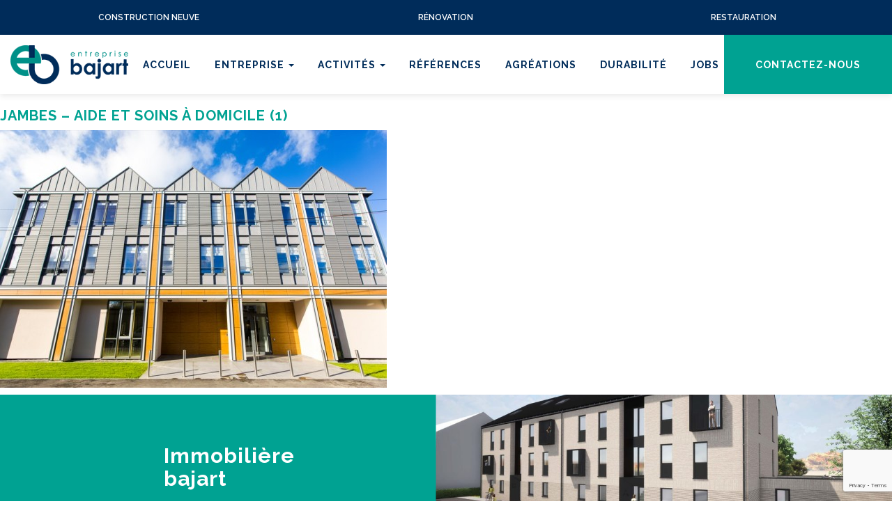

--- FILE ---
content_type: text/html; charset=UTF-8
request_url: https://www.bajart.be/references/jambes-aide-et-soins-a-domicile/jambes-aide-et-soins-a-domicile-1/
body_size: 10620
content:
<!doctype html>
<html class="no-js" lang="fr-FR">
    <head>
    <meta charset="utf-8">
    <meta http-equiv="x-ua-compatible" content="ie=edge">
    <meta name="viewport" content="width=device-width, initial-scale=1">
    <link href='https://fonts.googleapis.com/css?family=Raleway:400,700,500,600' rel='stylesheet' type='text/css'>
    <meta name='robots' content='index, follow, max-image-preview:large, max-snippet:-1, max-video-preview:-1' />

	<!-- This site is optimized with the Yoast SEO plugin v26.8 - https://yoast.com/product/yoast-seo-wordpress/ -->
	<title>JAMBES - Aide et Soins à domicile (1) - L&#039;Entreprise BAJART s.a.</title>
	<link rel="canonical" href="https://www.bajart.be/references/jambes-aide-et-soins-a-domicile/jambes-aide-et-soins-a-domicile-1/" />
	<meta property="og:locale" content="fr_FR" />
	<meta property="og:type" content="article" />
	<meta property="og:title" content="JAMBES - Aide et Soins à domicile (1) - L&#039;Entreprise BAJART s.a." />
	<meta property="og:url" content="https://www.bajart.be/references/jambes-aide-et-soins-a-domicile/jambes-aide-et-soins-a-domicile-1/" />
	<meta property="og:site_name" content="L&#039;Entreprise BAJART s.a." />
	<meta property="og:image" content="https://www.bajart.be/references/jambes-aide-et-soins-a-domicile/jambes-aide-et-soins-a-domicile-1" />
	<meta property="og:image:width" content="1200" />
	<meta property="og:image:height" content="801" />
	<meta property="og:image:type" content="image/jpeg" />
	<meta name="twitter:card" content="summary_large_image" />
	<script type="application/ld+json" class="yoast-schema-graph">{"@context":"https://schema.org","@graph":[{"@type":"WebPage","@id":"https://www.bajart.be/references/jambes-aide-et-soins-a-domicile/jambes-aide-et-soins-a-domicile-1/","url":"https://www.bajart.be/references/jambes-aide-et-soins-a-domicile/jambes-aide-et-soins-a-domicile-1/","name":"JAMBES - Aide et Soins à domicile (1) - L&#039;Entreprise BAJART s.a.","isPartOf":{"@id":"https://www.bajart.be/#website"},"primaryImageOfPage":{"@id":"https://www.bajart.be/references/jambes-aide-et-soins-a-domicile/jambes-aide-et-soins-a-domicile-1/#primaryimage"},"image":{"@id":"https://www.bajart.be/references/jambes-aide-et-soins-a-domicile/jambes-aide-et-soins-a-domicile-1/#primaryimage"},"thumbnailUrl":"/wp-content/uploads/2015/10/JAMBES-Aide-et-Soins-à-domicile-1.jpg","datePublished":"2015-10-20T11:10:19+00:00","breadcrumb":{"@id":"https://www.bajart.be/references/jambes-aide-et-soins-a-domicile/jambes-aide-et-soins-a-domicile-1/#breadcrumb"},"inLanguage":"fr-FR","potentialAction":[{"@type":"ReadAction","target":["https://www.bajart.be/references/jambes-aide-et-soins-a-domicile/jambes-aide-et-soins-a-domicile-1/"]}]},{"@type":"ImageObject","inLanguage":"fr-FR","@id":"https://www.bajart.be/references/jambes-aide-et-soins-a-domicile/jambes-aide-et-soins-a-domicile-1/#primaryimage","url":"/wp-content/uploads/2015/10/JAMBES-Aide-et-Soins-à-domicile-1.jpg","contentUrl":"/wp-content/uploads/2015/10/JAMBES-Aide-et-Soins-à-domicile-1.jpg","width":1200,"height":801},{"@type":"BreadcrumbList","@id":"https://www.bajart.be/references/jambes-aide-et-soins-a-domicile/jambes-aide-et-soins-a-domicile-1/#breadcrumb","itemListElement":[{"@type":"ListItem","position":1,"name":"Accueil","item":"https://www.bajart.be/"},{"@type":"ListItem","position":2,"name":"Aide et Soins à domicile","item":"https://www.bajart.be/references/jambes-aide-et-soins-a-domicile/"},{"@type":"ListItem","position":3,"name":"JAMBES &#8211; Aide et Soins à domicile (1)"}]},{"@type":"WebSite","@id":"https://www.bajart.be/#website","url":"https://www.bajart.be/","name":"L&#039;Entreprise BAJART s.a.","description":"à votre service depuis 1890","potentialAction":[{"@type":"SearchAction","target":{"@type":"EntryPoint","urlTemplate":"https://www.bajart.be/search/{search_term_string}"},"query-input":{"@type":"PropertyValueSpecification","valueRequired":true,"valueName":"search_term_string"}}],"inLanguage":"fr-FR"}]}</script>
	<!-- / Yoast SEO plugin. -->


<link rel="alternate" title="oEmbed (JSON)" type="application/json+oembed" href="https://www.bajart.be/wp-json/oembed/1.0/embed?url=https%3A%2F%2Fwww.bajart.be%2Freferences%2Fjambes-aide-et-soins-a-domicile%2Fjambes-aide-et-soins-a-domicile-1%2F" />
<link rel="alternate" title="oEmbed (XML)" type="text/xml+oembed" href="https://www.bajart.be/wp-json/oembed/1.0/embed?url=https%3A%2F%2Fwww.bajart.be%2Freferences%2Fjambes-aide-et-soins-a-domicile%2Fjambes-aide-et-soins-a-domicile-1%2F&#038;format=xml" />
<style id='wp-img-auto-sizes-contain-inline-css' type='text/css'>
img:is([sizes=auto i],[sizes^="auto," i]){contain-intrinsic-size:3000px 1500px}
/*# sourceURL=wp-img-auto-sizes-contain-inline-css */
</style>
<style id='wp-block-library-inline-css' type='text/css'>
:root{--wp-block-synced-color:#7a00df;--wp-block-synced-color--rgb:122,0,223;--wp-bound-block-color:var(--wp-block-synced-color);--wp-editor-canvas-background:#ddd;--wp-admin-theme-color:#007cba;--wp-admin-theme-color--rgb:0,124,186;--wp-admin-theme-color-darker-10:#006ba1;--wp-admin-theme-color-darker-10--rgb:0,107,160.5;--wp-admin-theme-color-darker-20:#005a87;--wp-admin-theme-color-darker-20--rgb:0,90,135;--wp-admin-border-width-focus:2px}@media (min-resolution:192dpi){:root{--wp-admin-border-width-focus:1.5px}}.wp-element-button{cursor:pointer}:root .has-very-light-gray-background-color{background-color:#eee}:root .has-very-dark-gray-background-color{background-color:#313131}:root .has-very-light-gray-color{color:#eee}:root .has-very-dark-gray-color{color:#313131}:root .has-vivid-green-cyan-to-vivid-cyan-blue-gradient-background{background:linear-gradient(135deg,#00d084,#0693e3)}:root .has-purple-crush-gradient-background{background:linear-gradient(135deg,#34e2e4,#4721fb 50%,#ab1dfe)}:root .has-hazy-dawn-gradient-background{background:linear-gradient(135deg,#faaca8,#dad0ec)}:root .has-subdued-olive-gradient-background{background:linear-gradient(135deg,#fafae1,#67a671)}:root .has-atomic-cream-gradient-background{background:linear-gradient(135deg,#fdd79a,#004a59)}:root .has-nightshade-gradient-background{background:linear-gradient(135deg,#330968,#31cdcf)}:root .has-midnight-gradient-background{background:linear-gradient(135deg,#020381,#2874fc)}:root{--wp--preset--font-size--normal:16px;--wp--preset--font-size--huge:42px}.has-regular-font-size{font-size:1em}.has-larger-font-size{font-size:2.625em}.has-normal-font-size{font-size:var(--wp--preset--font-size--normal)}.has-huge-font-size{font-size:var(--wp--preset--font-size--huge)}.has-text-align-center{text-align:center}.has-text-align-left{text-align:left}.has-text-align-right{text-align:right}.has-fit-text{white-space:nowrap!important}#end-resizable-editor-section{display:none}.aligncenter{clear:both}.items-justified-left{justify-content:flex-start}.items-justified-center{justify-content:center}.items-justified-right{justify-content:flex-end}.items-justified-space-between{justify-content:space-between}.screen-reader-text{border:0;clip-path:inset(50%);height:1px;margin:-1px;overflow:hidden;padding:0;position:absolute;width:1px;word-wrap:normal!important}.screen-reader-text:focus{background-color:#ddd;clip-path:none;color:#444;display:block;font-size:1em;height:auto;left:5px;line-height:normal;padding:15px 23px 14px;text-decoration:none;top:5px;width:auto;z-index:100000}html :where(.has-border-color){border-style:solid}html :where([style*=border-top-color]){border-top-style:solid}html :where([style*=border-right-color]){border-right-style:solid}html :where([style*=border-bottom-color]){border-bottom-style:solid}html :where([style*=border-left-color]){border-left-style:solid}html :where([style*=border-width]){border-style:solid}html :where([style*=border-top-width]){border-top-style:solid}html :where([style*=border-right-width]){border-right-style:solid}html :where([style*=border-bottom-width]){border-bottom-style:solid}html :where([style*=border-left-width]){border-left-style:solid}html :where(img[class*=wp-image-]){height:auto;max-width:100%}:where(figure){margin:0 0 1em}html :where(.is-position-sticky){--wp-admin--admin-bar--position-offset:var(--wp-admin--admin-bar--height,0px)}@media screen and (max-width:600px){html :where(.is-position-sticky){--wp-admin--admin-bar--position-offset:0px}}

/*# sourceURL=wp-block-library-inline-css */
</style><style id='global-styles-inline-css' type='text/css'>
:root{--wp--preset--aspect-ratio--square: 1;--wp--preset--aspect-ratio--4-3: 4/3;--wp--preset--aspect-ratio--3-4: 3/4;--wp--preset--aspect-ratio--3-2: 3/2;--wp--preset--aspect-ratio--2-3: 2/3;--wp--preset--aspect-ratio--16-9: 16/9;--wp--preset--aspect-ratio--9-16: 9/16;--wp--preset--color--black: #000000;--wp--preset--color--cyan-bluish-gray: #abb8c3;--wp--preset--color--white: #ffffff;--wp--preset--color--pale-pink: #f78da7;--wp--preset--color--vivid-red: #cf2e2e;--wp--preset--color--luminous-vivid-orange: #ff6900;--wp--preset--color--luminous-vivid-amber: #fcb900;--wp--preset--color--light-green-cyan: #7bdcb5;--wp--preset--color--vivid-green-cyan: #00d084;--wp--preset--color--pale-cyan-blue: #8ed1fc;--wp--preset--color--vivid-cyan-blue: #0693e3;--wp--preset--color--vivid-purple: #9b51e0;--wp--preset--gradient--vivid-cyan-blue-to-vivid-purple: linear-gradient(135deg,rgb(6,147,227) 0%,rgb(155,81,224) 100%);--wp--preset--gradient--light-green-cyan-to-vivid-green-cyan: linear-gradient(135deg,rgb(122,220,180) 0%,rgb(0,208,130) 100%);--wp--preset--gradient--luminous-vivid-amber-to-luminous-vivid-orange: linear-gradient(135deg,rgb(252,185,0) 0%,rgb(255,105,0) 100%);--wp--preset--gradient--luminous-vivid-orange-to-vivid-red: linear-gradient(135deg,rgb(255,105,0) 0%,rgb(207,46,46) 100%);--wp--preset--gradient--very-light-gray-to-cyan-bluish-gray: linear-gradient(135deg,rgb(238,238,238) 0%,rgb(169,184,195) 100%);--wp--preset--gradient--cool-to-warm-spectrum: linear-gradient(135deg,rgb(74,234,220) 0%,rgb(151,120,209) 20%,rgb(207,42,186) 40%,rgb(238,44,130) 60%,rgb(251,105,98) 80%,rgb(254,248,76) 100%);--wp--preset--gradient--blush-light-purple: linear-gradient(135deg,rgb(255,206,236) 0%,rgb(152,150,240) 100%);--wp--preset--gradient--blush-bordeaux: linear-gradient(135deg,rgb(254,205,165) 0%,rgb(254,45,45) 50%,rgb(107,0,62) 100%);--wp--preset--gradient--luminous-dusk: linear-gradient(135deg,rgb(255,203,112) 0%,rgb(199,81,192) 50%,rgb(65,88,208) 100%);--wp--preset--gradient--pale-ocean: linear-gradient(135deg,rgb(255,245,203) 0%,rgb(182,227,212) 50%,rgb(51,167,181) 100%);--wp--preset--gradient--electric-grass: linear-gradient(135deg,rgb(202,248,128) 0%,rgb(113,206,126) 100%);--wp--preset--gradient--midnight: linear-gradient(135deg,rgb(2,3,129) 0%,rgb(40,116,252) 100%);--wp--preset--font-size--small: 13px;--wp--preset--font-size--medium: 20px;--wp--preset--font-size--large: 36px;--wp--preset--font-size--x-large: 42px;--wp--preset--spacing--20: 0.44rem;--wp--preset--spacing--30: 0.67rem;--wp--preset--spacing--40: 1rem;--wp--preset--spacing--50: 1.5rem;--wp--preset--spacing--60: 2.25rem;--wp--preset--spacing--70: 3.38rem;--wp--preset--spacing--80: 5.06rem;--wp--preset--shadow--natural: 6px 6px 9px rgba(0, 0, 0, 0.2);--wp--preset--shadow--deep: 12px 12px 50px rgba(0, 0, 0, 0.4);--wp--preset--shadow--sharp: 6px 6px 0px rgba(0, 0, 0, 0.2);--wp--preset--shadow--outlined: 6px 6px 0px -3px rgb(255, 255, 255), 6px 6px rgb(0, 0, 0);--wp--preset--shadow--crisp: 6px 6px 0px rgb(0, 0, 0);}:where(.is-layout-flex){gap: 0.5em;}:where(.is-layout-grid){gap: 0.5em;}body .is-layout-flex{display: flex;}.is-layout-flex{flex-wrap: wrap;align-items: center;}.is-layout-flex > :is(*, div){margin: 0;}body .is-layout-grid{display: grid;}.is-layout-grid > :is(*, div){margin: 0;}:where(.wp-block-columns.is-layout-flex){gap: 2em;}:where(.wp-block-columns.is-layout-grid){gap: 2em;}:where(.wp-block-post-template.is-layout-flex){gap: 1.25em;}:where(.wp-block-post-template.is-layout-grid){gap: 1.25em;}.has-black-color{color: var(--wp--preset--color--black) !important;}.has-cyan-bluish-gray-color{color: var(--wp--preset--color--cyan-bluish-gray) !important;}.has-white-color{color: var(--wp--preset--color--white) !important;}.has-pale-pink-color{color: var(--wp--preset--color--pale-pink) !important;}.has-vivid-red-color{color: var(--wp--preset--color--vivid-red) !important;}.has-luminous-vivid-orange-color{color: var(--wp--preset--color--luminous-vivid-orange) !important;}.has-luminous-vivid-amber-color{color: var(--wp--preset--color--luminous-vivid-amber) !important;}.has-light-green-cyan-color{color: var(--wp--preset--color--light-green-cyan) !important;}.has-vivid-green-cyan-color{color: var(--wp--preset--color--vivid-green-cyan) !important;}.has-pale-cyan-blue-color{color: var(--wp--preset--color--pale-cyan-blue) !important;}.has-vivid-cyan-blue-color{color: var(--wp--preset--color--vivid-cyan-blue) !important;}.has-vivid-purple-color{color: var(--wp--preset--color--vivid-purple) !important;}.has-black-background-color{background-color: var(--wp--preset--color--black) !important;}.has-cyan-bluish-gray-background-color{background-color: var(--wp--preset--color--cyan-bluish-gray) !important;}.has-white-background-color{background-color: var(--wp--preset--color--white) !important;}.has-pale-pink-background-color{background-color: var(--wp--preset--color--pale-pink) !important;}.has-vivid-red-background-color{background-color: var(--wp--preset--color--vivid-red) !important;}.has-luminous-vivid-orange-background-color{background-color: var(--wp--preset--color--luminous-vivid-orange) !important;}.has-luminous-vivid-amber-background-color{background-color: var(--wp--preset--color--luminous-vivid-amber) !important;}.has-light-green-cyan-background-color{background-color: var(--wp--preset--color--light-green-cyan) !important;}.has-vivid-green-cyan-background-color{background-color: var(--wp--preset--color--vivid-green-cyan) !important;}.has-pale-cyan-blue-background-color{background-color: var(--wp--preset--color--pale-cyan-blue) !important;}.has-vivid-cyan-blue-background-color{background-color: var(--wp--preset--color--vivid-cyan-blue) !important;}.has-vivid-purple-background-color{background-color: var(--wp--preset--color--vivid-purple) !important;}.has-black-border-color{border-color: var(--wp--preset--color--black) !important;}.has-cyan-bluish-gray-border-color{border-color: var(--wp--preset--color--cyan-bluish-gray) !important;}.has-white-border-color{border-color: var(--wp--preset--color--white) !important;}.has-pale-pink-border-color{border-color: var(--wp--preset--color--pale-pink) !important;}.has-vivid-red-border-color{border-color: var(--wp--preset--color--vivid-red) !important;}.has-luminous-vivid-orange-border-color{border-color: var(--wp--preset--color--luminous-vivid-orange) !important;}.has-luminous-vivid-amber-border-color{border-color: var(--wp--preset--color--luminous-vivid-amber) !important;}.has-light-green-cyan-border-color{border-color: var(--wp--preset--color--light-green-cyan) !important;}.has-vivid-green-cyan-border-color{border-color: var(--wp--preset--color--vivid-green-cyan) !important;}.has-pale-cyan-blue-border-color{border-color: var(--wp--preset--color--pale-cyan-blue) !important;}.has-vivid-cyan-blue-border-color{border-color: var(--wp--preset--color--vivid-cyan-blue) !important;}.has-vivid-purple-border-color{border-color: var(--wp--preset--color--vivid-purple) !important;}.has-vivid-cyan-blue-to-vivid-purple-gradient-background{background: var(--wp--preset--gradient--vivid-cyan-blue-to-vivid-purple) !important;}.has-light-green-cyan-to-vivid-green-cyan-gradient-background{background: var(--wp--preset--gradient--light-green-cyan-to-vivid-green-cyan) !important;}.has-luminous-vivid-amber-to-luminous-vivid-orange-gradient-background{background: var(--wp--preset--gradient--luminous-vivid-amber-to-luminous-vivid-orange) !important;}.has-luminous-vivid-orange-to-vivid-red-gradient-background{background: var(--wp--preset--gradient--luminous-vivid-orange-to-vivid-red) !important;}.has-very-light-gray-to-cyan-bluish-gray-gradient-background{background: var(--wp--preset--gradient--very-light-gray-to-cyan-bluish-gray) !important;}.has-cool-to-warm-spectrum-gradient-background{background: var(--wp--preset--gradient--cool-to-warm-spectrum) !important;}.has-blush-light-purple-gradient-background{background: var(--wp--preset--gradient--blush-light-purple) !important;}.has-blush-bordeaux-gradient-background{background: var(--wp--preset--gradient--blush-bordeaux) !important;}.has-luminous-dusk-gradient-background{background: var(--wp--preset--gradient--luminous-dusk) !important;}.has-pale-ocean-gradient-background{background: var(--wp--preset--gradient--pale-ocean) !important;}.has-electric-grass-gradient-background{background: var(--wp--preset--gradient--electric-grass) !important;}.has-midnight-gradient-background{background: var(--wp--preset--gradient--midnight) !important;}.has-small-font-size{font-size: var(--wp--preset--font-size--small) !important;}.has-medium-font-size{font-size: var(--wp--preset--font-size--medium) !important;}.has-large-font-size{font-size: var(--wp--preset--font-size--large) !important;}.has-x-large-font-size{font-size: var(--wp--preset--font-size--x-large) !important;}
/*# sourceURL=global-styles-inline-css */
</style>

<style id='classic-theme-styles-inline-css' type='text/css'>
/*! This file is auto-generated */
.wp-block-button__link{color:#fff;background-color:#32373c;border-radius:9999px;box-shadow:none;text-decoration:none;padding:calc(.667em + 2px) calc(1.333em + 2px);font-size:1.125em}.wp-block-file__button{background:#32373c;color:#fff;text-decoration:none}
/*# sourceURL=/wp-includes/css/classic-themes.min.css */
</style>
<link rel='stylesheet' id='contact-form-7-css' href='/wp-content/plugins/contact-form-7/includes/css/styles.css?ver=6.1.4' type='text/css' media='all' />
<link rel='stylesheet' id='fancybox-css' href='/wp-content/plugins/easy-fancybox/fancybox/1.5.4/jquery.fancybox.min.css?ver=6.9' type='text/css' media='screen' />
<link rel='stylesheet' id='sage/css-css' href='/wp-content/themes/sage/dist/styles/main-cba057da66.css' type='text/css' media='all' />
<script type="text/javascript" src="/wp-content/plugins/easy-fancybox/vendor/purify.min.js?ver=6.9" id="fancybox-purify-js"></script>
<script type="text/javascript" src="/wp-includes/js/jquery/jquery.min.js?ver=3.7.1" id="jquery-core-js"></script>
<script type="text/javascript" src="/wp-includes/js/jquery/jquery-migrate.min.js?ver=3.4.1" id="jquery-migrate-js"></script>
<script type="text/javascript" id="jquery-fancybox-js-extra">
/* <![CDATA[ */
var efb_i18n = {"close":"Close","next":"Next","prev":"Previous","startSlideshow":"Start slideshow","toggleSize":"Toggle size"};
//# sourceURL=jquery-fancybox-js-extra
/* ]]> */
</script>
<script type="text/javascript" src="/wp-content/plugins/easy-fancybox/fancybox/1.5.4/jquery.fancybox.min.js?ver=6.9" id="jquery-fancybox-js"></script>
<script type="text/javascript" src="/wp-content/plugins/easy-fancybox/vendor/jquery.mousewheel.min.js?ver=3.1.13" id="jquery-mousewheel-js"></script>
<link rel="https://api.w.org/" href="https://www.bajart.be/wp-json/" /><link rel="alternate" title="JSON" type="application/json" href="https://www.bajart.be/wp-json/wp/v2/media/440" /><link rel="apple-touch-icon" sizes="180x180" href="/wp-content/uploads/fbrfg/apple-touch-icon.png?v=rMJa28LdR2">
<link rel="icon" type="image/png" sizes="32x32" href="/wp-content/uploads/fbrfg/favicon-32x32.png?v=rMJa28LdR2">
<link rel="icon" type="image/png" sizes="194x194" href="/wp-content/uploads/fbrfg/favicon-194x194.png?v=rMJa28LdR2">
<link rel="icon" type="image/png" sizes="192x192" href="/wp-content/uploads/fbrfg/android-chrome-192x192.png?v=rMJa28LdR2">
<link rel="icon" type="image/png" sizes="16x16" href="/wp-content/uploads/fbrfg/favicon-16x16.png?v=rMJa28LdR2">
<link rel="manifest" href="/wp-content/uploads/fbrfg/site.webmanifest?v=rMJa28LdR2">
<link rel="mask-icon" href="/wp-content/uploads/fbrfg/safari-pinned-tab.svg?v=rMJa28LdR2" color="#00a292">
<link rel="shortcut icon" href="/wp-content/uploads/fbrfg/favicon.ico?v=rMJa28LdR2">
<meta name="msapplication-TileColor" content="#ffffff">
<meta name="msapplication-TileImage" content="/wp-content/uploads/fbrfg/mstile-144x144.png?v=rMJa28LdR2">
<meta name="msapplication-config" content="/wp-content/uploads/fbrfg/browserconfig.xml?v=rMJa28LdR2">
<meta name="theme-color" content="#ffffff"><style id="fancybox-inline-css" type="text/css">#fancybox-content{border-color:transparent;}</style><script type="text/javascript">var fb_timeout, fb_opts={'autoScale':true,'showCloseButton':true,'margin':20,'pixelRatio':'false','padding':0,'centerOnScroll':true,'enableEscapeButton':true,'overlayShow':true,'hideOnOverlayClick':true,'minVpHeight':320,'disableCoreLightbox':'true','enableBlockControls':'true','fancybox_openBlockControls':'true' };
if(typeof easy_fancybox_handler==='undefined'){
var easy_fancybox_handler=function(){
jQuery([".nolightbox","a.wp-block-file__button","a.pin-it-button","a[href*='pinterest.com\/pin\/create']","a[href*='facebook.com\/share']","a[href*='twitter.com\/share']"].join(',')).addClass('nofancybox');
jQuery('a.fancybox-close').on('click',function(e){e.preventDefault();jQuery.fancybox.close()});
/* IMG */
						var unlinkedImageBlocks=jQuery(".wp-block-image > img:not(.nofancybox,figure.nofancybox>img)");
						unlinkedImageBlocks.wrap(function() {
							var href = jQuery( this ).attr( "src" );
							return "<a href='" + href + "'></a>";
						});
var fb_IMG_select=jQuery('a[href*=".jpg" i]:not(.nofancybox,li.nofancybox>a,figure.nofancybox>a),area[href*=".jpg" i]:not(.nofancybox),a[href*=".jpeg" i]:not(.nofancybox,li.nofancybox>a,figure.nofancybox>a),area[href*=".jpeg" i]:not(.nofancybox),a[href*=".png" i]:not(.nofancybox,li.nofancybox>a,figure.nofancybox>a),area[href*=".png" i]:not(.nofancybox)');
fb_IMG_select.addClass('fancybox image');
var fb_IMG_sections=jQuery('.gallery,.wp-block-gallery,.tiled-gallery,.wp-block-jetpack-tiled-gallery,.ngg-galleryoverview,.ngg-imagebrowser,.nextgen_pro_blog_gallery,.nextgen_pro_film,.nextgen_pro_horizontal_filmstrip,.ngg-pro-masonry-wrapper,.ngg-pro-mosaic-container,.nextgen_pro_sidescroll,.nextgen_pro_slideshow,.nextgen_pro_thumbnail_grid,.tiled-gallery');
fb_IMG_sections.each(function(){jQuery(this).find(fb_IMG_select).attr('rel','gallery-'+fb_IMG_sections.index(this));});
jQuery('a.fancybox,area.fancybox,.fancybox>a').each(function(){jQuery(this).fancybox(jQuery.extend(true,{},fb_opts,{'transition':'elastic','easingIn':'easeOutBack','easingOut':'easeInBack','opacity':false,'hideOnContentClick':true,'titleShow':true,'titlePosition':'over','titleFromAlt':true,'showNavArrows':true,'enableKeyboardNav':true,'cyclic':false,'mouseWheel':'true'}))});
/* YouTube */
jQuery('a[href*="youtu.be/" i],area[href*="youtu.be/" i],a[href*="youtube.com/" i],area[href*="youtube.com/" i]' ).filter(function(){return this.href.match(/\/(?:youtu\.be|watch\?|embed\/)/);}).not('.nofancybox,li.nofancybox>a').addClass('fancybox-youtube');
jQuery('a.fancybox-youtube,area.fancybox-youtube,.fancybox-youtube>a').each(function(){jQuery(this).fancybox(jQuery.extend(true,{},fb_opts,{'type':'iframe','width':640,'height':360,'keepRatio':1,'aspectRatio':1,'titleShow':false,'titlePosition':'float','titleFromAlt':true,'onStart':function(a,i,o){var splitOn=a[i].href.indexOf("?");var urlParms=(splitOn>-1)?a[i].href.substring(splitOn):"";o.allowfullscreen=(urlParms.indexOf("fs=0")>-1)?false:true;o.href=a[i].href.replace(/https?:\/\/(?:www\.)?youtu(?:\.be\/([^\?]+)\??|be\.com\/watch\?(.*(?=v=))v=([^&]+))(.*)/gi,"https://www.youtube.com/embed/$1$3?$2$4&autoplay=1");}}))});
/* Vimeo */
jQuery('a[href*="vimeo.com/" i],area[href*="vimeo.com/" i]' ).filter(function(){return this.href.match(/\/(?:[0-9]+|video\/)/);}).not('.nofancybox,li.nofancybox>a').addClass('fancybox-vimeo');
jQuery('a.fancybox-vimeo,area.fancybox-vimeo,.fancybox-vimeo>a').each(function(){jQuery(this).fancybox(jQuery.extend(true,{},fb_opts,{'type':'iframe','width':500,'height':281,'keepRatio':1,'aspectRatio':1,'titleShow':false,'titlePosition':'float','titleFromAlt':true,'onStart':function(a,i,o){var splitOn=a[i].href.indexOf("?");var urlParms=(splitOn>-1)?a[i].href.substring(splitOn):"";o.allowfullscreen=(urlParms.indexOf("fullscreen=0")>-1)?false:true;o.href=a[i].href.replace(/https?:\/\/(?:www\.)?vimeo\.com\/([0-9]+)\??(.*)/gi,"https://player.vimeo.com/video/$1?$2&autoplay=1");}}))});
};};
jQuery(easy_fancybox_handler);jQuery(document).on('post-load',easy_fancybox_handler);
</script>
    <style>
        @media (min-width: 768px) {
            .post-type-archive-immo .page-header-img {
                height: 320px;
            }
        }
        @media (max-width: 767px) {
            .post-type-archive-immo .page-header-img {
                margin-bottom: 0;
            }
        }

        .page-header-img .fa {
            left: 50%;
            transform: translate(-50%, 0);
        }

        .mb-3 {
            margin-bottom: 1rem;
        }

        .mt-3 {
            margin-top: 1rem;
        }

        .d-flex { /* added for agreations logos */
            display: flex !important;
        }

        .justify-content-center { /* added for agreations logos */
            justify-content: center !important;
        }
        .align-items-center { /* added for agreations logos */
            align-items: center !important;
        }
    </style>
</head>
        <body class="attachment wp-singular attachment-template-default single single-attachment postid-440 attachmentid-440 attachment-jpeg wp-theme-sage immo_bajart_open jambes-aide-et-soins-a-domicile-1">
        <!-- Load Facebook SDK for JavaScript -->
        <div id="fb-root"></div>
        <script>
            window.fbAsyncInit = function () {
                FB.init({
                    appId: '500621153448768',
                    xfbml: true,
                    version: 'v2.4'
                });
            };

            (function (d, s, id) {
                var js, fjs = d.getElementsByTagName(s)[0];
                if (d.getElementById(id)) {
                    return;
                }
                js = d.createElement(s);
                js.id = id;
                js.src = "//connect.facebook.net/en_US/sdk.js";
                fjs.parentNode.insertBefore(js, fjs);
            }(document, 'script', 'facebook-jssdk'));
        </script>
        <!--[if lt IE 9]>
          <div class="alert alert-warning">
        You are using an <strong>outdated</strong> browser. Please <a href="http://browsehappy.com/">upgrade your browser</a> to improve your experience.          </div>
        <![endif]-->
        <div class="pre-header collapse navbar-collapse hidden-xs">
    <ul class="nav navbar-nav navbar-top">
                    <li>
                <a href="/activites/construction-neuve/">
                    <span>Construction neuve</span>
                </a>
            </li>
                        <li>
                <a href="/activites/renovation/">
                    <span>Rénovation</span>
                </a>
            </li>
                        <li>
                <a href="/activites/restauration/">
                    <span>Restauration</span>
                </a>
            </li>
                </ul>
</div>
<header class="banner" role="banner">
    <div class="container-fluid">
        <a class="brand" href="https://www.bajart.be/">L&#039;Entreprise BAJART s.a.</a>
        <button type="button" class="navbar-toggle collapsed" data-toggle="collapse" data-target=".navbar-collapse">
            <span class="sr-only">Toggle navigation</span>
            <span class="icon-bar"></span>
            <span class="icon-bar"></span>
            <span class="icon-bar"></span>
        </button>
    </div>
    <div class="container-fluid">
        <nav role="navigation" class="collapse navbar-collapse">
            <ul id="menu-menu-1" class="nav navbar-nav navbar-main navbar-center"><li class="menu-item menu-item-type-post_type menu-item-object-page menu-item-home menu-item-25"><a title="Accueil" href="https://www.bajart.be/">Accueil</a></li>
<li class="menu-item menu-item-type-custom menu-item-object-custom menu-item-has-children menu-item-577 dropdown"><a title="Entreprise" href="#" data-toggle="dropdown" class="dropdown-toggle" aria-haspopup="true">Entreprise <span class="caret"></span></a>
<ul role="menu" class=" dropdown-menu">
	<li class="menu-item menu-item-type-post_type menu-item-object-page menu-item-30"><a title="Présentation" href="https://www.bajart.be/entreprise/presentation/">Présentation</a></li>
	<li class="menu-item menu-item-type-post_type menu-item-object-page menu-item-29"><a title="Historique" href="https://www.bajart.be/entreprise/historique/">Historique</a></li>
</ul>
</li>
<li class="menu-item menu-item-type-post_type menu-item-object-page menu-item-has-children menu-item-26 dropdown"><a title="Activités" href="https://www.bajart.be/activites/" data-toggle="dropdown" class="dropdown-toggle" aria-haspopup="true">Activités <span class="caret"></span></a>
<ul role="menu" class=" dropdown-menu">
	<li class="menu-item menu-item-type-post_type menu-item-object-page menu-item-49"><a title="Restauration" href="https://www.bajart.be/activites/restauration/">Restauration</a></li>
	<li class="menu-item menu-item-type-post_type menu-item-object-page menu-item-48"><a title="Rénovation" href="https://www.bajart.be/activites/renovation/">Rénovation</a></li>
	<li class="menu-item menu-item-type-post_type menu-item-object-page menu-item-47"><a title="Construction neuve" href="https://www.bajart.be/activites/construction-neuve/">Construction neuve</a></li>
	<li class="immo-bajart-nav-link menu-item menu-item-type-post_type menu-item-object-page menu-item-580"><a title="Immobilière Bajart" href="https://www.bajart.be/immo/">Immobilière Bajart</a></li>
</ul>
</li>
<li class="my-custom-class menu-item menu-item-type-post_type_archive menu-item-object-references menu-item-90"><a title="Références" href="https://www.bajart.be/references/">Références</a></li>
<li class="menu-item menu-item-type-post_type menu-item-object-page menu-item-27"><a title="Agréations" href="https://www.bajart.be/agreations/">Agréations</a></li>
<li class="menu-item menu-item-type-post_type menu-item-object-page menu-item-2122"><a title="Durabilité" href="https://www.bajart.be/durabilite/">Durabilité</a></li>
<li class="menu-item menu-item-type-post_type menu-item-object-page menu-item-1449"><a title="Jobs" href="https://www.bajart.be/jobs/">Jobs</a></li>
<li class="menu-item menu-item-type-custom menu-item-object-custom menu-item-782"><a title="&lt;i class=&quot;fa fa-facebook&quot;&gt;&lt;/i&gt;" target="_blank" href="https://www.facebook.com/bajartsa/?fref=ts"><i class="fa fa-facebook"></i></a></li>
<li class="btn-contact menu-item menu-item-type-post_type menu-item-object-page menu-item-125"><a title="contactez-nous" href="https://www.bajart.be/contactez-nous/">contactez-nous</a></li>
</ul>            <!--
            <ul class="nav navbar-nav navbar-right">
                            <li>
                    <a href="https://www.bajart.be/contactez-nous/">
            contactez-nous                    </a>
                </li>
            </ul>
            -->
        </nav>
    </div>
</header>
        <div class="wrap container-fluid" role="document">
            <div class="content row">
                <main class="main" role="main">
                        <article class="post-440 attachment type-attachment status-inherit hentry">
        <header>
            <h1 class="entry-title">JAMBES &#8211; Aide et Soins à domicile (1)</h1>
                    </header>
        <div class="entry-content">
                                                            <p class="attachment"><a href='/wp-content/uploads/2015/10/JAMBES-Aide-et-Soins-à-domicile-1.jpg'><img fetchpriority="high" decoding="async" width="555" height="370" src="/wp-content/uploads/2015/10/JAMBES-Aide-et-Soins-à-domicile-1-555x370.jpg" class="attachment-medium size-medium" alt="" srcset="https://www.bajart.be/wp-content/uploads/2015/10/JAMBES-Aide-et-Soins-à-domicile-1-555x370.jpg 555w, https://www.bajart.be/wp-content/uploads/2015/10/JAMBES-Aide-et-Soins-à-domicile-1-1024x684.jpg 1024w, https://www.bajart.be/wp-content/uploads/2015/10/JAMBES-Aide-et-Soins-à-domicile-1.jpg 1200w" sizes="(max-width: 555px) 100vw, 555px" /></a></p>
        </div>
        <footer>
                    </footer>
        
<section id="comments" class="comments">
  
  
  </section>
    </article>
                </main><!-- /.main -->
                            </div><!-- /.content -->
        </div><!-- /.wrap -->
                    <section class="section section-footer-immo bg-primary">
            <div class="container-fluid">
                <div class="row row-flex no-gutters justify-content-end align-items-center">
                    <div class="col-sm-6 col-md-5 col-lg-4">
                        <div class="col-content text-center text-sm-left">
                            <div class="h2 section-title">Immobilière <span>bajart</span></div>
                            <a href="https://www.bajart.be/immo/" class="btn btn-primary">
                                Découvrir                                <i class="fa fa-angle-right"></i>
                            </a>
                        </div>
                    </div>
                    <div class="col-sm-6">
                        <div class="immo-featured-img">
                                                            <img width="1024" height="576" src="/wp-content/uploads/2022/04/vitrival-av-d-1024x576.jpg" class="w-100 img-fluid wp-post-image" alt="" decoding="async" loading="lazy" srcset="https://www.bajart.be/wp-content/uploads/2022/04/vitrival-av-d-1024x576.jpg 1024w, https://www.bajart.be/wp-content/uploads/2022/04/vitrival-av-d-555x312.jpg 555w, https://www.bajart.be/wp-content/uploads/2022/04/vitrival-av-d-270x152.jpg 270w, https://www.bajart.be/wp-content/uploads/2022/04/vitrival-av-d.jpg 1280w" sizes="auto, (max-width: 1024px) 100vw, 1024px">                                                    </div>
                    </div>
                </div>
            </div>
        </section>
        <footer class="content-info" role="contentinfo">
    <div class="container">
        <div class="row">
            <div class="col-sm-10">
                <img src="/wp-content/themes/sage/dist/images/bajart-logo.png" alt="L&#039;Entreprise BAJART s.a." class="brand" />
                <div class="row p-t-40">
                    <div class="col-sm-3 text-primary">
                        entreprise de travaux publics et privés<br />
restauration - rénovation - construction                     </div>
                    <div class="col-sm-3">
                        parc ecolys<br />
rue de l'innovation 7<br />
B 5020 suarlée<br />
                        <i class="fa fa-map-marker"></i> <a href="https://www.google.be/maps/place/Entreprises+Bajart+SA/@50.488558,4.808419,17z/data=!3m1!4b1!4m2!3m1!1s0x47c19af187fb810f:0x2cf062deb3e82abb?hl=fr" target="_blank">voir sur Google Maps</a>
                    </div>
                    <div class="col-sm-3">
                                                tél. <a class="hidden-link" href="tel:003281450505">+32 (0)81 45 05 05</a><br />
                        fax <a class="hidden-link" href="tel:003281450506">+32 (0)81 45 05 06</a><br />
                        <a href="https://www.bajart.be/conditions-generales-dutilisation/">
                            Conditions générales d'utilisation
                        </a>
                    </div>
                    <div class="col-sm-3">
                        <a class="hidden-link" href="https://www.bajart.be">www.bajart.be</a><br />
                        <a class="hidden-link" href="mailto:i&#110;fo&#64;&#98;a&#106;&#97;rt.b&#101;">i&#110;f&#111;&#64;&#98;&#97;&#106;&#97;rt&#46;b&#101;</a>
                    </div>
                </div>
            </div>
            <div class="col-sm-2 border-left hidden-xs">
                <div class="h6 text-uppercase">Menu</div>
                <ul id="menu-menu-2" class="navbar-footer"><li class="menu-item menu-item-type-post_type menu-item-object-page menu-item-home menu-item-25"><a title="Accueil" href="https://www.bajart.be/">Accueil</a></li>
<li class="menu-item menu-item-type-custom menu-item-object-custom menu-item-has-children menu-item-577 dropdown"><a title="Entreprise" href="#" data-toggle="dropdown" class="dropdown-toggle" aria-haspopup="true">Entreprise <span class="caret"></span></a>
<ul role="menu" class=" dropdown-menu">
	<li class="menu-item menu-item-type-post_type menu-item-object-page menu-item-30"><a title="Présentation" href="https://www.bajart.be/entreprise/presentation/">Présentation</a></li>
	<li class="menu-item menu-item-type-post_type menu-item-object-page menu-item-29"><a title="Historique" href="https://www.bajart.be/entreprise/historique/">Historique</a></li>
</ul>
</li>
<li class="menu-item menu-item-type-post_type menu-item-object-page menu-item-has-children menu-item-26 dropdown"><a title="Activités" href="https://www.bajart.be/activites/" data-toggle="dropdown" class="dropdown-toggle" aria-haspopup="true">Activités <span class="caret"></span></a>
<ul role="menu" class=" dropdown-menu">
	<li class="menu-item menu-item-type-post_type menu-item-object-page menu-item-49"><a title="Restauration" href="https://www.bajart.be/activites/restauration/">Restauration</a></li>
	<li class="menu-item menu-item-type-post_type menu-item-object-page menu-item-48"><a title="Rénovation" href="https://www.bajart.be/activites/renovation/">Rénovation</a></li>
	<li class="menu-item menu-item-type-post_type menu-item-object-page menu-item-47"><a title="Construction neuve" href="https://www.bajart.be/activites/construction-neuve/">Construction neuve</a></li>
	<li class="immo-bajart-nav-link menu-item menu-item-type-post_type menu-item-object-page menu-item-580"><a title="Immobilière Bajart" href="https://www.bajart.be/immo/">Immobilière Bajart</a></li>
</ul>
</li>
<li class="my-custom-class menu-item menu-item-type-post_type_archive menu-item-object-references menu-item-90"><a title="Références" href="https://www.bajart.be/references/">Références</a></li>
<li class="menu-item menu-item-type-post_type menu-item-object-page menu-item-27"><a title="Agréations" href="https://www.bajart.be/agreations/">Agréations</a></li>
<li class="menu-item menu-item-type-post_type menu-item-object-page menu-item-2122"><a title="Durabilité" href="https://www.bajart.be/durabilite/">Durabilité</a></li>
<li class="menu-item menu-item-type-post_type menu-item-object-page menu-item-1449"><a title="Jobs" href="https://www.bajart.be/jobs/">Jobs</a></li>
<li class="menu-item menu-item-type-custom menu-item-object-custom menu-item-782"><a title="&lt;i class=&quot;fa fa-facebook&quot;&gt;&lt;/i&gt;" target="_blank" href="https://www.facebook.com/bajartsa/?fref=ts"><i class="fa fa-facebook"></i></a></li>
<li class="btn-contact menu-item menu-item-type-post_type menu-item-object-page menu-item-125"><a title="contactez-nous" href="https://www.bajart.be/contactez-nous/">contactez-nous</a></li>
</ul>            </div>
        </div>
    </div>
</footer>
<div id="powered-by-greenpig">
    <a href="http://www.greenpig.be/" target="_blank" title="Powered by Greenpig">
        powered by
        <img src="/wp-content/themes/sage/dist/images/greenpig-logo.png" alt="Greenpig" />
    </a>
</div>


<!-- Global site tag (gtag.js) - Google Analytics -->
<script async src="https://www.googletagmanager.com/gtag/js?id=UA-3917905-1"></script>
<script>
  window.dataLayer = window.dataLayer || [];
  function gtag(){dataLayer.push(arguments);}
  gtag('js', new Date());

  gtag('config', 'UA-3917905-1');
</script>

<script type="speculationrules">
{"prefetch":[{"source":"document","where":{"and":[{"href_matches":"/*"},{"not":{"href_matches":["/wp-*.php","/wp-admin/*","/wp-content/uploads/*","/wp-content/*","/wp-content/plugins/*","/wp-content/themes/sage/*","/*\\?(.+)"]}},{"not":{"selector_matches":"a[rel~=\"nofollow\"]"}},{"not":{"selector_matches":".no-prefetch, .no-prefetch a"}}]},"eagerness":"conservative"}]}
</script>
<script type="text/javascript" src="/wp-includes/js/dist/hooks.min.js?ver=dd5603f07f9220ed27f1" id="wp-hooks-js"></script>
<script type="text/javascript" src="/wp-includes/js/dist/i18n.min.js?ver=c26c3dc7bed366793375" id="wp-i18n-js"></script>
<script type="text/javascript" id="wp-i18n-js-after">
/* <![CDATA[ */
wp.i18n.setLocaleData( { 'text direction\u0004ltr': [ 'ltr' ] } );
//# sourceURL=wp-i18n-js-after
/* ]]> */
</script>
<script type="text/javascript" src="/wp-content/plugins/contact-form-7/includes/swv/js/index.js?ver=6.1.4" id="swv-js"></script>
<script type="text/javascript" id="contact-form-7-js-translations">
/* <![CDATA[ */
( function( domain, translations ) {
	var localeData = translations.locale_data[ domain ] || translations.locale_data.messages;
	localeData[""].domain = domain;
	wp.i18n.setLocaleData( localeData, domain );
} )( "contact-form-7", {"translation-revision-date":"2025-02-06 12:02:14+0000","generator":"GlotPress\/4.0.1","domain":"messages","locale_data":{"messages":{"":{"domain":"messages","plural-forms":"nplurals=2; plural=n > 1;","lang":"fr"},"This contact form is placed in the wrong place.":["Ce formulaire de contact est plac\u00e9 dans un mauvais endroit."],"Error:":["Erreur\u00a0:"]}},"comment":{"reference":"includes\/js\/index.js"}} );
//# sourceURL=contact-form-7-js-translations
/* ]]> */
</script>
<script type="text/javascript" id="contact-form-7-js-before">
/* <![CDATA[ */
var wpcf7 = {
    "api": {
        "root": "https:\/\/www.bajart.be\/wp-json\/",
        "namespace": "contact-form-7\/v1"
    }
};
//# sourceURL=contact-form-7-js-before
/* ]]> */
</script>
<script type="text/javascript" src="/wp-content/plugins/contact-form-7/includes/js/index.js?ver=6.1.4" id="contact-form-7-js"></script>
<script type="text/javascript" src="https://www.google.com/recaptcha/api.js?render=6Lf1u8MUAAAAABMLyOVsaYW2DyPC983vfmCH7Nwq&amp;ver=3.0" id="google-recaptcha-js"></script>
<script type="text/javascript" src="/wp-includes/js/dist/vendor/wp-polyfill.min.js?ver=3.15.0" id="wp-polyfill-js"></script>
<script type="text/javascript" id="wpcf7-recaptcha-js-before">
/* <![CDATA[ */
var wpcf7_recaptcha = {
    "sitekey": "6Lf1u8MUAAAAABMLyOVsaYW2DyPC983vfmCH7Nwq",
    "actions": {
        "homepage": "homepage",
        "contactform": "contactform"
    }
};
//# sourceURL=wpcf7-recaptcha-js-before
/* ]]> */
</script>
<script type="text/javascript" src="/wp-content/plugins/contact-form-7/modules/recaptcha/index.js?ver=6.1.4" id="wpcf7-recaptcha-js"></script>
<script type="text/javascript" src="/wp-content/themes/sage/dist/scripts/modernizr-8895641e34.js" id="modernizr-js"></script>
<script type="text/javascript" id="sage/js-js-extra">
/* <![CDATA[ */
var rootsAjax = {"ajaxUrl":"https://www.bajart.be/wp-admin/admin-ajax.php","nonce":"27a6cbf7aa","gmap_zoom":"14","gmap_styles":"[{\"featureType\":\"water\",\"elementType\":\"geometry.fill\",\"stylers\":[{\"color\":\"#d3d3d3\"}]},{\"featureType\":\"transit\",\"stylers\":[{\"color\":\"#808080\"},{\"visibility\":\"off\"}]},{\"featureType\":\"road.highway\",\"elementType\":\"geometry.stroke\",\"stylers\":[{\"visibility\":\"on\"},{\"color\":\"#b3b3b3\"}]},{\"featureType\":\"road.highway\",\"elementType\":\"geometry.fill\",\"stylers\":[{\"color\":\"#ffffff\"}]},{\"featureType\":\"road.local\",\"elementType\":\"geometry.fill\",\"stylers\":[{\"visibility\":\"on\"},{\"color\":\"#ffffff\"},{\"weight\":1.8}]},{\"featureType\":\"road.local\",\"elementType\":\"geometry.stroke\",\"stylers\":[{\"color\":\"#d7d7d7\"}]},{\"featureType\":\"poi\",\"elementType\":\"geometry.fill\",\"stylers\":[{\"visibility\":\"on\"},{\"color\":\"#ebebeb\"}]},{\"featureType\":\"administrative\",\"elementType\":\"geometry\",\"stylers\":[{\"color\":\"#a7a7a7\"}]},{\"featureType\":\"road.arterial\",\"elementType\":\"geometry.fill\",\"stylers\":[{\"color\":\"#ffffff\"}]},{\"featureType\":\"road.arterial\",\"elementType\":\"geometry.fill\",\"stylers\":[{\"color\":\"#ffffff\"}]},{\"featureType\":\"landscape\",\"elementType\":\"geometry.fill\",\"stylers\":[{\"visibility\":\"on\"},{\"color\":\"#efefef\"}]},{\"featureType\":\"road\",\"elementType\":\"labels.text.fill\",\"stylers\":[{\"color\":\"#696969\"}]},{\"featureType\":\"administrative\",\"elementType\":\"labels.text.fill\",\"stylers\":[{\"visibility\":\"on\"},{\"color\":\"#737373\"}]},{\"featureType\":\"poi\",\"elementType\":\"labels.icon\",\"stylers\":[{\"visibility\":\"off\"}]},{\"featureType\":\"poi\",\"elementType\":\"labels\",\"stylers\":[{\"visibility\":\"off\"}]},{\"featureType\":\"road.arterial\",\"elementType\":\"geometry.stroke\",\"stylers\":[{\"color\":\"#d6d6d6\"}]},{\"featureType\":\"road\",\"elementType\":\"labels.icon\",\"stylers\":[{\"visibility\":\"off\"}]},{},{\"featureType\":\"poi\",\"elementType\":\"geometry.fill\",\"stylers\":[{\"color\":\"#dadada\"}]}]","gmap_marker":{"address":"Entreprises Bajart SA, Suarl\u00e9e, Belgique","lat":"50.488558","lng":"4.808418999999958"}};
//# sourceURL=sage%2Fjs-js-extra
/* ]]> */
</script>
<script type="text/javascript" src="/wp-content/themes/sage/dist/scripts/main-678503df12.js" id="sage/js-js"></script>
    </body>
</html>


--- FILE ---
content_type: text/html; charset=utf-8
request_url: https://www.google.com/recaptcha/api2/anchor?ar=1&k=6Lf1u8MUAAAAABMLyOVsaYW2DyPC983vfmCH7Nwq&co=aHR0cHM6Ly93d3cuYmFqYXJ0LmJlOjQ0Mw..&hl=en&v=PoyoqOPhxBO7pBk68S4YbpHZ&size=invisible&anchor-ms=20000&execute-ms=30000&cb=ub6m1dc3stp4
body_size: 48698
content:
<!DOCTYPE HTML><html dir="ltr" lang="en"><head><meta http-equiv="Content-Type" content="text/html; charset=UTF-8">
<meta http-equiv="X-UA-Compatible" content="IE=edge">
<title>reCAPTCHA</title>
<style type="text/css">
/* cyrillic-ext */
@font-face {
  font-family: 'Roboto';
  font-style: normal;
  font-weight: 400;
  font-stretch: 100%;
  src: url(//fonts.gstatic.com/s/roboto/v48/KFO7CnqEu92Fr1ME7kSn66aGLdTylUAMa3GUBHMdazTgWw.woff2) format('woff2');
  unicode-range: U+0460-052F, U+1C80-1C8A, U+20B4, U+2DE0-2DFF, U+A640-A69F, U+FE2E-FE2F;
}
/* cyrillic */
@font-face {
  font-family: 'Roboto';
  font-style: normal;
  font-weight: 400;
  font-stretch: 100%;
  src: url(//fonts.gstatic.com/s/roboto/v48/KFO7CnqEu92Fr1ME7kSn66aGLdTylUAMa3iUBHMdazTgWw.woff2) format('woff2');
  unicode-range: U+0301, U+0400-045F, U+0490-0491, U+04B0-04B1, U+2116;
}
/* greek-ext */
@font-face {
  font-family: 'Roboto';
  font-style: normal;
  font-weight: 400;
  font-stretch: 100%;
  src: url(//fonts.gstatic.com/s/roboto/v48/KFO7CnqEu92Fr1ME7kSn66aGLdTylUAMa3CUBHMdazTgWw.woff2) format('woff2');
  unicode-range: U+1F00-1FFF;
}
/* greek */
@font-face {
  font-family: 'Roboto';
  font-style: normal;
  font-weight: 400;
  font-stretch: 100%;
  src: url(//fonts.gstatic.com/s/roboto/v48/KFO7CnqEu92Fr1ME7kSn66aGLdTylUAMa3-UBHMdazTgWw.woff2) format('woff2');
  unicode-range: U+0370-0377, U+037A-037F, U+0384-038A, U+038C, U+038E-03A1, U+03A3-03FF;
}
/* math */
@font-face {
  font-family: 'Roboto';
  font-style: normal;
  font-weight: 400;
  font-stretch: 100%;
  src: url(//fonts.gstatic.com/s/roboto/v48/KFO7CnqEu92Fr1ME7kSn66aGLdTylUAMawCUBHMdazTgWw.woff2) format('woff2');
  unicode-range: U+0302-0303, U+0305, U+0307-0308, U+0310, U+0312, U+0315, U+031A, U+0326-0327, U+032C, U+032F-0330, U+0332-0333, U+0338, U+033A, U+0346, U+034D, U+0391-03A1, U+03A3-03A9, U+03B1-03C9, U+03D1, U+03D5-03D6, U+03F0-03F1, U+03F4-03F5, U+2016-2017, U+2034-2038, U+203C, U+2040, U+2043, U+2047, U+2050, U+2057, U+205F, U+2070-2071, U+2074-208E, U+2090-209C, U+20D0-20DC, U+20E1, U+20E5-20EF, U+2100-2112, U+2114-2115, U+2117-2121, U+2123-214F, U+2190, U+2192, U+2194-21AE, U+21B0-21E5, U+21F1-21F2, U+21F4-2211, U+2213-2214, U+2216-22FF, U+2308-230B, U+2310, U+2319, U+231C-2321, U+2336-237A, U+237C, U+2395, U+239B-23B7, U+23D0, U+23DC-23E1, U+2474-2475, U+25AF, U+25B3, U+25B7, U+25BD, U+25C1, U+25CA, U+25CC, U+25FB, U+266D-266F, U+27C0-27FF, U+2900-2AFF, U+2B0E-2B11, U+2B30-2B4C, U+2BFE, U+3030, U+FF5B, U+FF5D, U+1D400-1D7FF, U+1EE00-1EEFF;
}
/* symbols */
@font-face {
  font-family: 'Roboto';
  font-style: normal;
  font-weight: 400;
  font-stretch: 100%;
  src: url(//fonts.gstatic.com/s/roboto/v48/KFO7CnqEu92Fr1ME7kSn66aGLdTylUAMaxKUBHMdazTgWw.woff2) format('woff2');
  unicode-range: U+0001-000C, U+000E-001F, U+007F-009F, U+20DD-20E0, U+20E2-20E4, U+2150-218F, U+2190, U+2192, U+2194-2199, U+21AF, U+21E6-21F0, U+21F3, U+2218-2219, U+2299, U+22C4-22C6, U+2300-243F, U+2440-244A, U+2460-24FF, U+25A0-27BF, U+2800-28FF, U+2921-2922, U+2981, U+29BF, U+29EB, U+2B00-2BFF, U+4DC0-4DFF, U+FFF9-FFFB, U+10140-1018E, U+10190-1019C, U+101A0, U+101D0-101FD, U+102E0-102FB, U+10E60-10E7E, U+1D2C0-1D2D3, U+1D2E0-1D37F, U+1F000-1F0FF, U+1F100-1F1AD, U+1F1E6-1F1FF, U+1F30D-1F30F, U+1F315, U+1F31C, U+1F31E, U+1F320-1F32C, U+1F336, U+1F378, U+1F37D, U+1F382, U+1F393-1F39F, U+1F3A7-1F3A8, U+1F3AC-1F3AF, U+1F3C2, U+1F3C4-1F3C6, U+1F3CA-1F3CE, U+1F3D4-1F3E0, U+1F3ED, U+1F3F1-1F3F3, U+1F3F5-1F3F7, U+1F408, U+1F415, U+1F41F, U+1F426, U+1F43F, U+1F441-1F442, U+1F444, U+1F446-1F449, U+1F44C-1F44E, U+1F453, U+1F46A, U+1F47D, U+1F4A3, U+1F4B0, U+1F4B3, U+1F4B9, U+1F4BB, U+1F4BF, U+1F4C8-1F4CB, U+1F4D6, U+1F4DA, U+1F4DF, U+1F4E3-1F4E6, U+1F4EA-1F4ED, U+1F4F7, U+1F4F9-1F4FB, U+1F4FD-1F4FE, U+1F503, U+1F507-1F50B, U+1F50D, U+1F512-1F513, U+1F53E-1F54A, U+1F54F-1F5FA, U+1F610, U+1F650-1F67F, U+1F687, U+1F68D, U+1F691, U+1F694, U+1F698, U+1F6AD, U+1F6B2, U+1F6B9-1F6BA, U+1F6BC, U+1F6C6-1F6CF, U+1F6D3-1F6D7, U+1F6E0-1F6EA, U+1F6F0-1F6F3, U+1F6F7-1F6FC, U+1F700-1F7FF, U+1F800-1F80B, U+1F810-1F847, U+1F850-1F859, U+1F860-1F887, U+1F890-1F8AD, U+1F8B0-1F8BB, U+1F8C0-1F8C1, U+1F900-1F90B, U+1F93B, U+1F946, U+1F984, U+1F996, U+1F9E9, U+1FA00-1FA6F, U+1FA70-1FA7C, U+1FA80-1FA89, U+1FA8F-1FAC6, U+1FACE-1FADC, U+1FADF-1FAE9, U+1FAF0-1FAF8, U+1FB00-1FBFF;
}
/* vietnamese */
@font-face {
  font-family: 'Roboto';
  font-style: normal;
  font-weight: 400;
  font-stretch: 100%;
  src: url(//fonts.gstatic.com/s/roboto/v48/KFO7CnqEu92Fr1ME7kSn66aGLdTylUAMa3OUBHMdazTgWw.woff2) format('woff2');
  unicode-range: U+0102-0103, U+0110-0111, U+0128-0129, U+0168-0169, U+01A0-01A1, U+01AF-01B0, U+0300-0301, U+0303-0304, U+0308-0309, U+0323, U+0329, U+1EA0-1EF9, U+20AB;
}
/* latin-ext */
@font-face {
  font-family: 'Roboto';
  font-style: normal;
  font-weight: 400;
  font-stretch: 100%;
  src: url(//fonts.gstatic.com/s/roboto/v48/KFO7CnqEu92Fr1ME7kSn66aGLdTylUAMa3KUBHMdazTgWw.woff2) format('woff2');
  unicode-range: U+0100-02BA, U+02BD-02C5, U+02C7-02CC, U+02CE-02D7, U+02DD-02FF, U+0304, U+0308, U+0329, U+1D00-1DBF, U+1E00-1E9F, U+1EF2-1EFF, U+2020, U+20A0-20AB, U+20AD-20C0, U+2113, U+2C60-2C7F, U+A720-A7FF;
}
/* latin */
@font-face {
  font-family: 'Roboto';
  font-style: normal;
  font-weight: 400;
  font-stretch: 100%;
  src: url(//fonts.gstatic.com/s/roboto/v48/KFO7CnqEu92Fr1ME7kSn66aGLdTylUAMa3yUBHMdazQ.woff2) format('woff2');
  unicode-range: U+0000-00FF, U+0131, U+0152-0153, U+02BB-02BC, U+02C6, U+02DA, U+02DC, U+0304, U+0308, U+0329, U+2000-206F, U+20AC, U+2122, U+2191, U+2193, U+2212, U+2215, U+FEFF, U+FFFD;
}
/* cyrillic-ext */
@font-face {
  font-family: 'Roboto';
  font-style: normal;
  font-weight: 500;
  font-stretch: 100%;
  src: url(//fonts.gstatic.com/s/roboto/v48/KFO7CnqEu92Fr1ME7kSn66aGLdTylUAMa3GUBHMdazTgWw.woff2) format('woff2');
  unicode-range: U+0460-052F, U+1C80-1C8A, U+20B4, U+2DE0-2DFF, U+A640-A69F, U+FE2E-FE2F;
}
/* cyrillic */
@font-face {
  font-family: 'Roboto';
  font-style: normal;
  font-weight: 500;
  font-stretch: 100%;
  src: url(//fonts.gstatic.com/s/roboto/v48/KFO7CnqEu92Fr1ME7kSn66aGLdTylUAMa3iUBHMdazTgWw.woff2) format('woff2');
  unicode-range: U+0301, U+0400-045F, U+0490-0491, U+04B0-04B1, U+2116;
}
/* greek-ext */
@font-face {
  font-family: 'Roboto';
  font-style: normal;
  font-weight: 500;
  font-stretch: 100%;
  src: url(//fonts.gstatic.com/s/roboto/v48/KFO7CnqEu92Fr1ME7kSn66aGLdTylUAMa3CUBHMdazTgWw.woff2) format('woff2');
  unicode-range: U+1F00-1FFF;
}
/* greek */
@font-face {
  font-family: 'Roboto';
  font-style: normal;
  font-weight: 500;
  font-stretch: 100%;
  src: url(//fonts.gstatic.com/s/roboto/v48/KFO7CnqEu92Fr1ME7kSn66aGLdTylUAMa3-UBHMdazTgWw.woff2) format('woff2');
  unicode-range: U+0370-0377, U+037A-037F, U+0384-038A, U+038C, U+038E-03A1, U+03A3-03FF;
}
/* math */
@font-face {
  font-family: 'Roboto';
  font-style: normal;
  font-weight: 500;
  font-stretch: 100%;
  src: url(//fonts.gstatic.com/s/roboto/v48/KFO7CnqEu92Fr1ME7kSn66aGLdTylUAMawCUBHMdazTgWw.woff2) format('woff2');
  unicode-range: U+0302-0303, U+0305, U+0307-0308, U+0310, U+0312, U+0315, U+031A, U+0326-0327, U+032C, U+032F-0330, U+0332-0333, U+0338, U+033A, U+0346, U+034D, U+0391-03A1, U+03A3-03A9, U+03B1-03C9, U+03D1, U+03D5-03D6, U+03F0-03F1, U+03F4-03F5, U+2016-2017, U+2034-2038, U+203C, U+2040, U+2043, U+2047, U+2050, U+2057, U+205F, U+2070-2071, U+2074-208E, U+2090-209C, U+20D0-20DC, U+20E1, U+20E5-20EF, U+2100-2112, U+2114-2115, U+2117-2121, U+2123-214F, U+2190, U+2192, U+2194-21AE, U+21B0-21E5, U+21F1-21F2, U+21F4-2211, U+2213-2214, U+2216-22FF, U+2308-230B, U+2310, U+2319, U+231C-2321, U+2336-237A, U+237C, U+2395, U+239B-23B7, U+23D0, U+23DC-23E1, U+2474-2475, U+25AF, U+25B3, U+25B7, U+25BD, U+25C1, U+25CA, U+25CC, U+25FB, U+266D-266F, U+27C0-27FF, U+2900-2AFF, U+2B0E-2B11, U+2B30-2B4C, U+2BFE, U+3030, U+FF5B, U+FF5D, U+1D400-1D7FF, U+1EE00-1EEFF;
}
/* symbols */
@font-face {
  font-family: 'Roboto';
  font-style: normal;
  font-weight: 500;
  font-stretch: 100%;
  src: url(//fonts.gstatic.com/s/roboto/v48/KFO7CnqEu92Fr1ME7kSn66aGLdTylUAMaxKUBHMdazTgWw.woff2) format('woff2');
  unicode-range: U+0001-000C, U+000E-001F, U+007F-009F, U+20DD-20E0, U+20E2-20E4, U+2150-218F, U+2190, U+2192, U+2194-2199, U+21AF, U+21E6-21F0, U+21F3, U+2218-2219, U+2299, U+22C4-22C6, U+2300-243F, U+2440-244A, U+2460-24FF, U+25A0-27BF, U+2800-28FF, U+2921-2922, U+2981, U+29BF, U+29EB, U+2B00-2BFF, U+4DC0-4DFF, U+FFF9-FFFB, U+10140-1018E, U+10190-1019C, U+101A0, U+101D0-101FD, U+102E0-102FB, U+10E60-10E7E, U+1D2C0-1D2D3, U+1D2E0-1D37F, U+1F000-1F0FF, U+1F100-1F1AD, U+1F1E6-1F1FF, U+1F30D-1F30F, U+1F315, U+1F31C, U+1F31E, U+1F320-1F32C, U+1F336, U+1F378, U+1F37D, U+1F382, U+1F393-1F39F, U+1F3A7-1F3A8, U+1F3AC-1F3AF, U+1F3C2, U+1F3C4-1F3C6, U+1F3CA-1F3CE, U+1F3D4-1F3E0, U+1F3ED, U+1F3F1-1F3F3, U+1F3F5-1F3F7, U+1F408, U+1F415, U+1F41F, U+1F426, U+1F43F, U+1F441-1F442, U+1F444, U+1F446-1F449, U+1F44C-1F44E, U+1F453, U+1F46A, U+1F47D, U+1F4A3, U+1F4B0, U+1F4B3, U+1F4B9, U+1F4BB, U+1F4BF, U+1F4C8-1F4CB, U+1F4D6, U+1F4DA, U+1F4DF, U+1F4E3-1F4E6, U+1F4EA-1F4ED, U+1F4F7, U+1F4F9-1F4FB, U+1F4FD-1F4FE, U+1F503, U+1F507-1F50B, U+1F50D, U+1F512-1F513, U+1F53E-1F54A, U+1F54F-1F5FA, U+1F610, U+1F650-1F67F, U+1F687, U+1F68D, U+1F691, U+1F694, U+1F698, U+1F6AD, U+1F6B2, U+1F6B9-1F6BA, U+1F6BC, U+1F6C6-1F6CF, U+1F6D3-1F6D7, U+1F6E0-1F6EA, U+1F6F0-1F6F3, U+1F6F7-1F6FC, U+1F700-1F7FF, U+1F800-1F80B, U+1F810-1F847, U+1F850-1F859, U+1F860-1F887, U+1F890-1F8AD, U+1F8B0-1F8BB, U+1F8C0-1F8C1, U+1F900-1F90B, U+1F93B, U+1F946, U+1F984, U+1F996, U+1F9E9, U+1FA00-1FA6F, U+1FA70-1FA7C, U+1FA80-1FA89, U+1FA8F-1FAC6, U+1FACE-1FADC, U+1FADF-1FAE9, U+1FAF0-1FAF8, U+1FB00-1FBFF;
}
/* vietnamese */
@font-face {
  font-family: 'Roboto';
  font-style: normal;
  font-weight: 500;
  font-stretch: 100%;
  src: url(//fonts.gstatic.com/s/roboto/v48/KFO7CnqEu92Fr1ME7kSn66aGLdTylUAMa3OUBHMdazTgWw.woff2) format('woff2');
  unicode-range: U+0102-0103, U+0110-0111, U+0128-0129, U+0168-0169, U+01A0-01A1, U+01AF-01B0, U+0300-0301, U+0303-0304, U+0308-0309, U+0323, U+0329, U+1EA0-1EF9, U+20AB;
}
/* latin-ext */
@font-face {
  font-family: 'Roboto';
  font-style: normal;
  font-weight: 500;
  font-stretch: 100%;
  src: url(//fonts.gstatic.com/s/roboto/v48/KFO7CnqEu92Fr1ME7kSn66aGLdTylUAMa3KUBHMdazTgWw.woff2) format('woff2');
  unicode-range: U+0100-02BA, U+02BD-02C5, U+02C7-02CC, U+02CE-02D7, U+02DD-02FF, U+0304, U+0308, U+0329, U+1D00-1DBF, U+1E00-1E9F, U+1EF2-1EFF, U+2020, U+20A0-20AB, U+20AD-20C0, U+2113, U+2C60-2C7F, U+A720-A7FF;
}
/* latin */
@font-face {
  font-family: 'Roboto';
  font-style: normal;
  font-weight: 500;
  font-stretch: 100%;
  src: url(//fonts.gstatic.com/s/roboto/v48/KFO7CnqEu92Fr1ME7kSn66aGLdTylUAMa3yUBHMdazQ.woff2) format('woff2');
  unicode-range: U+0000-00FF, U+0131, U+0152-0153, U+02BB-02BC, U+02C6, U+02DA, U+02DC, U+0304, U+0308, U+0329, U+2000-206F, U+20AC, U+2122, U+2191, U+2193, U+2212, U+2215, U+FEFF, U+FFFD;
}
/* cyrillic-ext */
@font-face {
  font-family: 'Roboto';
  font-style: normal;
  font-weight: 900;
  font-stretch: 100%;
  src: url(//fonts.gstatic.com/s/roboto/v48/KFO7CnqEu92Fr1ME7kSn66aGLdTylUAMa3GUBHMdazTgWw.woff2) format('woff2');
  unicode-range: U+0460-052F, U+1C80-1C8A, U+20B4, U+2DE0-2DFF, U+A640-A69F, U+FE2E-FE2F;
}
/* cyrillic */
@font-face {
  font-family: 'Roboto';
  font-style: normal;
  font-weight: 900;
  font-stretch: 100%;
  src: url(//fonts.gstatic.com/s/roboto/v48/KFO7CnqEu92Fr1ME7kSn66aGLdTylUAMa3iUBHMdazTgWw.woff2) format('woff2');
  unicode-range: U+0301, U+0400-045F, U+0490-0491, U+04B0-04B1, U+2116;
}
/* greek-ext */
@font-face {
  font-family: 'Roboto';
  font-style: normal;
  font-weight: 900;
  font-stretch: 100%;
  src: url(//fonts.gstatic.com/s/roboto/v48/KFO7CnqEu92Fr1ME7kSn66aGLdTylUAMa3CUBHMdazTgWw.woff2) format('woff2');
  unicode-range: U+1F00-1FFF;
}
/* greek */
@font-face {
  font-family: 'Roboto';
  font-style: normal;
  font-weight: 900;
  font-stretch: 100%;
  src: url(//fonts.gstatic.com/s/roboto/v48/KFO7CnqEu92Fr1ME7kSn66aGLdTylUAMa3-UBHMdazTgWw.woff2) format('woff2');
  unicode-range: U+0370-0377, U+037A-037F, U+0384-038A, U+038C, U+038E-03A1, U+03A3-03FF;
}
/* math */
@font-face {
  font-family: 'Roboto';
  font-style: normal;
  font-weight: 900;
  font-stretch: 100%;
  src: url(//fonts.gstatic.com/s/roboto/v48/KFO7CnqEu92Fr1ME7kSn66aGLdTylUAMawCUBHMdazTgWw.woff2) format('woff2');
  unicode-range: U+0302-0303, U+0305, U+0307-0308, U+0310, U+0312, U+0315, U+031A, U+0326-0327, U+032C, U+032F-0330, U+0332-0333, U+0338, U+033A, U+0346, U+034D, U+0391-03A1, U+03A3-03A9, U+03B1-03C9, U+03D1, U+03D5-03D6, U+03F0-03F1, U+03F4-03F5, U+2016-2017, U+2034-2038, U+203C, U+2040, U+2043, U+2047, U+2050, U+2057, U+205F, U+2070-2071, U+2074-208E, U+2090-209C, U+20D0-20DC, U+20E1, U+20E5-20EF, U+2100-2112, U+2114-2115, U+2117-2121, U+2123-214F, U+2190, U+2192, U+2194-21AE, U+21B0-21E5, U+21F1-21F2, U+21F4-2211, U+2213-2214, U+2216-22FF, U+2308-230B, U+2310, U+2319, U+231C-2321, U+2336-237A, U+237C, U+2395, U+239B-23B7, U+23D0, U+23DC-23E1, U+2474-2475, U+25AF, U+25B3, U+25B7, U+25BD, U+25C1, U+25CA, U+25CC, U+25FB, U+266D-266F, U+27C0-27FF, U+2900-2AFF, U+2B0E-2B11, U+2B30-2B4C, U+2BFE, U+3030, U+FF5B, U+FF5D, U+1D400-1D7FF, U+1EE00-1EEFF;
}
/* symbols */
@font-face {
  font-family: 'Roboto';
  font-style: normal;
  font-weight: 900;
  font-stretch: 100%;
  src: url(//fonts.gstatic.com/s/roboto/v48/KFO7CnqEu92Fr1ME7kSn66aGLdTylUAMaxKUBHMdazTgWw.woff2) format('woff2');
  unicode-range: U+0001-000C, U+000E-001F, U+007F-009F, U+20DD-20E0, U+20E2-20E4, U+2150-218F, U+2190, U+2192, U+2194-2199, U+21AF, U+21E6-21F0, U+21F3, U+2218-2219, U+2299, U+22C4-22C6, U+2300-243F, U+2440-244A, U+2460-24FF, U+25A0-27BF, U+2800-28FF, U+2921-2922, U+2981, U+29BF, U+29EB, U+2B00-2BFF, U+4DC0-4DFF, U+FFF9-FFFB, U+10140-1018E, U+10190-1019C, U+101A0, U+101D0-101FD, U+102E0-102FB, U+10E60-10E7E, U+1D2C0-1D2D3, U+1D2E0-1D37F, U+1F000-1F0FF, U+1F100-1F1AD, U+1F1E6-1F1FF, U+1F30D-1F30F, U+1F315, U+1F31C, U+1F31E, U+1F320-1F32C, U+1F336, U+1F378, U+1F37D, U+1F382, U+1F393-1F39F, U+1F3A7-1F3A8, U+1F3AC-1F3AF, U+1F3C2, U+1F3C4-1F3C6, U+1F3CA-1F3CE, U+1F3D4-1F3E0, U+1F3ED, U+1F3F1-1F3F3, U+1F3F5-1F3F7, U+1F408, U+1F415, U+1F41F, U+1F426, U+1F43F, U+1F441-1F442, U+1F444, U+1F446-1F449, U+1F44C-1F44E, U+1F453, U+1F46A, U+1F47D, U+1F4A3, U+1F4B0, U+1F4B3, U+1F4B9, U+1F4BB, U+1F4BF, U+1F4C8-1F4CB, U+1F4D6, U+1F4DA, U+1F4DF, U+1F4E3-1F4E6, U+1F4EA-1F4ED, U+1F4F7, U+1F4F9-1F4FB, U+1F4FD-1F4FE, U+1F503, U+1F507-1F50B, U+1F50D, U+1F512-1F513, U+1F53E-1F54A, U+1F54F-1F5FA, U+1F610, U+1F650-1F67F, U+1F687, U+1F68D, U+1F691, U+1F694, U+1F698, U+1F6AD, U+1F6B2, U+1F6B9-1F6BA, U+1F6BC, U+1F6C6-1F6CF, U+1F6D3-1F6D7, U+1F6E0-1F6EA, U+1F6F0-1F6F3, U+1F6F7-1F6FC, U+1F700-1F7FF, U+1F800-1F80B, U+1F810-1F847, U+1F850-1F859, U+1F860-1F887, U+1F890-1F8AD, U+1F8B0-1F8BB, U+1F8C0-1F8C1, U+1F900-1F90B, U+1F93B, U+1F946, U+1F984, U+1F996, U+1F9E9, U+1FA00-1FA6F, U+1FA70-1FA7C, U+1FA80-1FA89, U+1FA8F-1FAC6, U+1FACE-1FADC, U+1FADF-1FAE9, U+1FAF0-1FAF8, U+1FB00-1FBFF;
}
/* vietnamese */
@font-face {
  font-family: 'Roboto';
  font-style: normal;
  font-weight: 900;
  font-stretch: 100%;
  src: url(//fonts.gstatic.com/s/roboto/v48/KFO7CnqEu92Fr1ME7kSn66aGLdTylUAMa3OUBHMdazTgWw.woff2) format('woff2');
  unicode-range: U+0102-0103, U+0110-0111, U+0128-0129, U+0168-0169, U+01A0-01A1, U+01AF-01B0, U+0300-0301, U+0303-0304, U+0308-0309, U+0323, U+0329, U+1EA0-1EF9, U+20AB;
}
/* latin-ext */
@font-face {
  font-family: 'Roboto';
  font-style: normal;
  font-weight: 900;
  font-stretch: 100%;
  src: url(//fonts.gstatic.com/s/roboto/v48/KFO7CnqEu92Fr1ME7kSn66aGLdTylUAMa3KUBHMdazTgWw.woff2) format('woff2');
  unicode-range: U+0100-02BA, U+02BD-02C5, U+02C7-02CC, U+02CE-02D7, U+02DD-02FF, U+0304, U+0308, U+0329, U+1D00-1DBF, U+1E00-1E9F, U+1EF2-1EFF, U+2020, U+20A0-20AB, U+20AD-20C0, U+2113, U+2C60-2C7F, U+A720-A7FF;
}
/* latin */
@font-face {
  font-family: 'Roboto';
  font-style: normal;
  font-weight: 900;
  font-stretch: 100%;
  src: url(//fonts.gstatic.com/s/roboto/v48/KFO7CnqEu92Fr1ME7kSn66aGLdTylUAMa3yUBHMdazQ.woff2) format('woff2');
  unicode-range: U+0000-00FF, U+0131, U+0152-0153, U+02BB-02BC, U+02C6, U+02DA, U+02DC, U+0304, U+0308, U+0329, U+2000-206F, U+20AC, U+2122, U+2191, U+2193, U+2212, U+2215, U+FEFF, U+FFFD;
}

</style>
<link rel="stylesheet" type="text/css" href="https://www.gstatic.com/recaptcha/releases/PoyoqOPhxBO7pBk68S4YbpHZ/styles__ltr.css">
<script nonce="hpDFOmlRMH33nOLU6h3QAw" type="text/javascript">window['__recaptcha_api'] = 'https://www.google.com/recaptcha/api2/';</script>
<script type="text/javascript" src="https://www.gstatic.com/recaptcha/releases/PoyoqOPhxBO7pBk68S4YbpHZ/recaptcha__en.js" nonce="hpDFOmlRMH33nOLU6h3QAw">
      
    </script></head>
<body><div id="rc-anchor-alert" class="rc-anchor-alert"></div>
<input type="hidden" id="recaptcha-token" value="[base64]">
<script type="text/javascript" nonce="hpDFOmlRMH33nOLU6h3QAw">
      recaptcha.anchor.Main.init("[\x22ainput\x22,[\x22bgdata\x22,\x22\x22,\[base64]/[base64]/[base64]/[base64]/[base64]/UltsKytdPUU6KEU8MjA0OD9SW2wrK109RT4+NnwxOTI6KChFJjY0NTEyKT09NTUyOTYmJk0rMTxjLmxlbmd0aCYmKGMuY2hhckNvZGVBdChNKzEpJjY0NTEyKT09NTYzMjA/[base64]/[base64]/[base64]/[base64]/[base64]/[base64]/[base64]\x22,\[base64]\\u003d\x22,\[base64]/CjcKjDMOowpPDnsOFfsKHw4w5NsKZwpgMwrPCksKMSG1mwrMzw5FCwpUKw6vDtMKeT8K2wrdsZQDCsW0bw4AZYwMKwogHw6XDpMOfwoLDkcKQw5wZwoBTN2XDuMKCwoPDnHzClMOYRsKSw6vCvMKTScKZLsOqTCTDhsKxVXrDvcKVDMOVSF/Ct8O0VcOCw4hbfMKpw6fCp351wqk0WzUCwpDDlGPDjcOJwrvDvMKRHwpbw6TDmMOiwr3CvHXChRVEwrtKS8O/YsOtwrPCj8KKwp3CiEXCtMOfccKgKcKrworDgGt4b1h7U8KIbsKIMsK/wrnCjMO2w48ew65Sw4fCiQclwpXCkEvDu2vCgE7Ci047w7PDisKMIcKUwqFFdxcdwpvClsO0F3nCg2Bswo0Cw6dOIsKBdEYUU8K6EUvDlhRxwpoTwoPDlsO3bcKVMMOQwrt5w7rCrsKlb8KWUsKwQ8KHDloqwqHCocKcJQ3Cr1/DrMKlSUANRg4EDTnCqMOjNsO2w7NKHsKcw5BYF0fCvD3Co3zCgWDCvcOKUgnDssOJNcKfw68vb8KwLivCpsKUOAEpRMKsCD5ww4RXcsKAcQnDrsOqwqTClx11VsKqdwszwoY/w6/ChMOgIMK4UMOxw7ZEwpzDrcKbw7vDtUUhH8O4woZuwqHDpH0qw53Dmw3CpMKbwo4FwrvDhQfDiQF/w5ZTdMKzw77ChGfDjMKqwpDDt8OHw7sxIcOewoc3L8KlXsKKWMKUwq3DuQZ6w6FyTF8lBWYnQRDDjcKhISDDvMOqasONw4bCnxLDtsKfbh8qPcO4TwIXU8OICCXDig88M8Klw53CksK1LFjDlU/DoMOXwovCucK3ccKTw7LCug/CmcKlw71owqc6DQDDuyEFwrNAwoVeLmdgwqTCn8KhF8OaWnLDoFEjwo3DvcOfw5LDhXlYw6fDqcKpQsKeSz5DZCjDoWcCWcK+wr3DsWsYKEh0Sx3Cm3vDjAABwow2L1XCjRLDu2J/EMO8w7HCuX/[base64]/CscKfdhg1wpFawo9ww6bDisOafGs4w5nCmcKTwpTDscK/w6jDu8OoeXPCsx0sJMK/wq/Don8bwr5nY0HCuSRIw73CtsOTaCHCqsKVUcOow6zCpjw+C8OqwofCvDReP8O/w7EHwo5dw7fDtRfDgQUFK8OCw6t9w6YTw5MyXcOzSCzDtsKdw6I9eMK0XMKOIW3DpMKZMiwcw4wUw7nCm8KofwLCncO5c8O4NsK/[base64]/wr7DmsOPw7bCkMKRwol7UcKpBHzCnsO6LcKBTcKcwpAsw6bDpVo4woDDtHNVw6/DrUJEfQTDp3/[base64]/CuWLCm8OPwqA+wrZMwrd2Sg3DkcOxwrvCpMO5w4fCskfCnsK/w5dPZiMKwod6w6ANE17CqcKcw7F3w7JoY0vCtsKbasOgSnIlw7MIc0LDg8OewqvDh8KcGU/[base64]/DnMOgw7nCjnjDm8OPAW/CscKUKsKGIsObw4XDhylSJMKbwovDs8K5OcOUwqMVw6HCnz4yw6YyS8KEwqbCucOeZcOXa0rCkUUSXwFEZA/[base64]/Cs3PDq2LCiMOvYsOgw7fCrcOMdcONXmjCqMKRwpZVw6AqZsOTw4HDjDrCr8KPQiR/wq5CwpfCvxzDmCbCmC0vwpNJMxXCjMK+wp/[base64]/w4kMwpdNXB9CKMO2w5IpZMK+YcKpVcOqfmfCmsObw6lmw5jCgcODwqvDi8O0TQbDu8KzLcOyAMKbHGfDhn/Cr8OqwobCksKow4Niw73Cp8OFwrzCjcK8fiN3SsK9w55Ew6PCuVBCV2bDtUIpS8K6w4bDqsO9w7M3WMKuN8O4aMKUw4TCrhxCDcO/w5DDrnvDgMOIBAR3wrvDiT5xAMOgXlvCtcKbw6MVwo5FwrfDrTNmw7DDt8OFw5DDnE41wqLDkcOfGTpvwoTCvMOIV8KbwoAIdkBjw4dxwpXDvU4uwoTCrwZZJBzDtirChyDDo8KMBsOow4cPdyLCkgbDsxvCpRjDpkJnwrlKwr0Vw5TCji7DnybCt8OnZ1XCjG/[base64]/Cs8O3w43DpCbCg8KHGHjDqBDDnsK1wqpCwpZWbzrChcKrOwN+b1lgAg7DvEBxw4rDhMOYI8KEasKJRSsFw7o1woTCvcOvwrl+MsOPwpRQUcKaw4kWw6cQLhcTw5PCgMOwwpnCoMKuYsObw4oLwqHDiMObwptCw5M3wobDqAkTS1zDrMKWWcKDw6cST8OPesKyeT/DqsOLNWkCwobCjcOpRcKtF0PDq0HCsMKvYcOjHMKPesOKwooEw53DkVdqwqUGC8O8w5zDpMKvUwQ5wpPCn8KhQ8ONam4Yw4Iwd8OAwpJrIcKtKMKZw6Qfw7zCrEYjJMKoYcK/HH3DpsOqXcOYw5jCpC87EHkZGXwYXRUqwrvCiCwgS8KSw43Do8OJw4/DqsKMZMOgwrHDtMOvw5vDuzphdMOiNwjDjcOiwoclw4rDgcOGPMKtTB3DnC/CmVxsw7vCj8ODw7BQaTElJMObD3/CssOawoTDuHplW8KSUmbDvnhHw4fCuMKsbTjDh2xEw4bCkjTDhzMMemfCsD8VOjoLKMKqw6vDmTfDjMONbGoewqJewpvCvhdeHsKYHSfDtC1Ew6bCj1Q8b8OQw5rCggZoLT3CvcK4ejsrURzCsk4OwqlPw6wvJXtZw6MkfMKYS8K7NwY3InFbw4TDkcK7aU/Cuz4IZQDCv1d8XMKEKcOIw4l2fVVyw6Yvw6rCrx7CrsKdwoB7RmfDr8KYFkzDngUmwoYrImVIVRRxwqnCmMKGw7XCusK8w5zDpWPCgkJyE8OJwqdISMKBAFLCjnh/[base64]/CixhMAwXCocOOXisOwqBjwqlUw57DjSl/ZcKMamJCRUHCt8Kxw7TDmHtVwp8ABmoHLB5Pw5VMCBg8w6VVw7MSJx1bwpDDucKiw7TCtsK5wqBDLcOGwrbCtMKZDB3DlB3CqMKbHsOGVMOpw6bDl8KMCQdBTnLCjkgCMsOjbcKYRj0XSjpNwq0pwr/[base64]/DvV/[base64]/DijNIw7YXAMO4LcK1X1jDmsKBwoMJYcKlWxEWRsKtwpZww7PCu0PDoMOyw455LHI7wpoabUAVw5JvRMOtJEnDqsKFUkfCvMK6FMKJPjfCpiPDssO5w6TCr8KuFixbw4NdwplJIV4YFcONE8Kswo/[base64]/[base64]/PV7CrRs/w5/Dr0Fxw78/YA3CugXDgkXCpsOCYsOZCsOFe8OhahptC3AwwodLEcKbwrjCo3w3w4wHw7LCh8OOWsKUw7Bvw53DpS/CszoEKQDDgErCs24aw7Rhw6BgSn7Dn8O3w5fCi8Knw7gPw7XDoMOxw6VZw6k/TMOjd8O3H8KgLsOaw73CoMOUw7fClsKTOGYiMHdDwr3DtsO3JlTClm1rIsOSAMOUw4LCh8KlGsO3esK5wovDvsOHw5zDqMOLOnhew5xXwo4xHcO6IsOoQsOmw4dMNMKcDWPDs1HDgsKMwoETT3TCoT3Dt8K+RsOZScOYD8OgwqF3B8Ktcx4EWgHDhk/DsMKsw692QXDDrDg3bgVKSFU1DcO6woLCk8KtUcOlaWI0HWXCmsOrL8OTKcKMw70lB8Ozw61BCMK6w4s+LFgUCHxZbEw9W8KiKF/CrV3CiTQLwqZxwqPClcO9PEssw5ZqYsKowqjCp8KBw7HDiMO9w7rDi8O5LsKowr06wrvClFPCgcKjPcOKG8OPZgLDlW1pw6YOWsOqwqHDixVTwr07ScK/[base64]/CrcKJCWXDnWzCljADw67Do8Kfw6JGXMKjw5HCjEA9w6DCiMK+wpETw5XCoWVpKsOgRj3DnMKMOsORw5wFw4QvFiPDoMKbfwzCo3xowrQbZcOSworDtQ7CpsKrwqd0w7zDkBk6wpQGw7/DoDTDj3bDpcKJw4vCuDnCrsKLw5fCt8Olwq4Uw6zDtCFkfWMRwq9nQ8KAX8OkAsKSwpImYy/CoSDDvlLDkMKbCU7Di8K/w6LCh38Cw6/Cn8OtASXCtlNkbcKubibDtmgGQAkGNsK8fF0pV2nDrEjDtHnDgsKMw7nDlMOBXMOfO1/CtcK2QmZTH8Odw7RzGErDp1gfPMKaw6DDlcO7ZcOLw53CqmzDlsK3w5UCwoTCujLDr8OUwpdZwqkewp/[base64]/[base64]/Dv1AFw5rDiVBFPVPDvgTDl8OGwoTCsUAlV8O/wp4OwpxtwozCpMKsw6ofY8OBejM2wrU8w53CgMKGSigwBAUYw6N3wpkBwprCrzbCsMKcwqVyOcKSwqvCn0zCqjnDn8KmYSbDvTllJW/[base64]/wq4TVSpOSMO7w5XChzzCvhoJU8OAw5l/[base64]/[base64]/[base64]/Dm38iwrjDi00QNiYbIMOQBA9LwrXDtnnCgMKqJMKtw53CgTpVwpxSayl3USPClcOlw5FYwrvDlMOCIXVYT8KCZSrCgHfDrcKtWkMUPHTCmsKmDwxuYB0ow7M7w5PCiDjDgsO6VsOiImnDocOdKQfCkMKFHTQyw4zCmXbDncOeworDoMKIwooTw5bDjMOQZS/[base64]/DtClNXMOPw4/Cn8OMbHgUwo58w5zCpg7DoHkBwp4XXcOkDxF/w5XDi1/CkDh0fHvChTNuSsOwA8Oawp/Dq2ATwrpRQMOlw7bCk8KEBcK5wq7Dn8Kmw7dew4YiVcKiwqrDucKBKSJmZ8OnacOHO8OYwqd2RHxQwpklwolscydeOivDq3VaDsKCYlAJZ3AXw5FCI8KQw7/CncOMBDgSw54NGsO+EsOSwqF+SnnCjzYVY8OoJ27Dj8OXS8OWwqhceMKIwofDiWEVw5cjwqF7VsKXYAjChMKZQcKQwp7DvcOXwoMpRn7DgGXDvikJwpMNw6fDlMKbZFrDu8O6HlLDksO7aMK9HQnCkR5Dw7NNwrfDphR+EsOwHh8tw58tMsKDwp/DqmbCnk7DnCfCnMOAwrnDssKbR8O1L0Ulw5pSJX9LfMKgRRHCpsOYVMKPw7RCACPDkxg5Y2LDh8KAw4YkScK1aSdXwqsIwrELwqJOw4bCk2rCmcKWJEIiNcKDJ8OyScOHbkxGw7/Dr2oqwowcaAjCucOfwpcBQEVNw5EFwrnCrMKrfMKTXSFpZm3CkcOGUMKgNsKednMpRlXDq8KFF8Kxw6vDkSrDkkBfeUTDhjIVa08ww4jDiCrDihrDnkDChcO+w4nDmMOBMMOFCcOtwqBRR01gfcK9w7LCvsKQQsO4cFpUDcKMw5dbw6PCsVFYwobCr8ONwoMvwrcgw5/CmwDDuWjDqGnClsK5SsKoVSJPwpXCgCbDvAsidUXCgyrCsMOdwqLDocO/X2cywp7Dt8OqdnfCq8Kgw793w70RfcO4CcKPPsKswqsNWsOmw6New6fDrn1JAg5iI8OLw6VibcOnHhV/BnwCC8KnQsO9wrI+w5wlwo0LZ8OXHsK1E8K0fXrCoApnw4ZZw5XCq8KLdC9PUMKHwpUtJ3nDu3DCjArDnhJlJgnCnCYBVcKTDsKtXQjCg8Kxwq/DgU/Cu8Oywqd8TmsMwod6w5LDvElfwrjChwQ1fRLDlMKpFCZuw6RTwpoSw6nCgVEgwq7Du8O6IzYdQCxAw5Zfw4vDkQluFMO2a3h1wrnCs8OReMKPOmLCpcOeCMKIwoHCtsOFCW17eUgkw6nCrAsNwqbCh8OZwoHCm8O/MyPDsnNeUFIBw4jDicKXVzBhwpDCkcKKVCIyPcKzHhYZw4oxwpdhJ8Oow5hywobDixDCu8ODE8OGUUEiGB4yR8K0wq0xdcOHw6UbwqshOF41wozCsTJqw4TCsXbDrsKfHMKfwphpfMKuD8OwX8KgwoDDsl1awqPCl8OZw6Ezw7jDt8Obw53Cq0XCrMO+w6QhLz/[base64]/[base64]/YcKJwoXCkMKgHQ/DiR9mWTHCtyzDm8KXwqXCnwHCqsKBw4XClEHDlSTDoGcKT8OANW0nBlzDjSd/[base64]/[base64]/w6F4P8KMwrDDu8Ogw5U6wowswq1BWW46N8OUwqsiFsKtwp7Du8OZwqheOMO9WRQWw5AAQ8KlwqnCsi40wqLCsGwSwocuwrLDqsOKwpLChcKEw4TDqw1Gwr3CqCULKi/ClMKyw6oTE1hsEmfClyTCqWx7woBfwrbDjHs4wpvCshPDlXXCksKkPAfDo3/DshskKg7CrcKpFWFKw6LCoFfDhRbDnmVnw4DCiMOAwoTDtglUwrEFdsOOF8ONw57Cu8OpUsKWbMOIwozDicKSKMOlOMOvCMOzwqPCqMORw5oqwq/DoiQbw45twqEUw4gOwrzDuQzDgzHDjcOiwrTCs3sNwobCu8OnBTE8wqnCvU/DlCHDlUHCr0xSwrsgw40rw4sZOn1gNkZYBcOgHcOWwokUwp3CnFNpdDwhw5/Dq8OOH8OxY2JUwovDiMKEw73DuMOxwo4rw73DtsOQJsKhw77Ct8OgbxQ3w4TClWTCuT3CvH/CsCnCq3nCpVIBG00YwpJhwrLDgE14woXCgsOzwpbDhcOFwr0Hwqx4R8O+wpRmdFZww7YhH8OTwpY/w5M0CSMDwpcHJg3CqsOJZAQLwpzCozTDgsKyw5LCg8OqwrTCmMKFE8OaBsKMwo0kdQJrMQrCqcK7dsOjT8KVJcKAwqHDuCnDmS7DlmkBX3ZpQ8KtcBrDsArDoFXChMODK8KDc8OrwpweRnLDn8O7w4PDlMKbIMKqwpB4w6PDsX/DoCVyN1Z+wprDoMO5w5PCgMKfwrQiwoRMKcOTRXvDusK5wrkywqjDjDXCtFgmw6XDpFB9TsKgw57Cp2F3wrkeY8Oww69QfyVfQkQdIsOqPk8KfsONw5ooEG9vw6sKwq7DmMKKWsOtw4LDiz/DgsKXMMK8wqlRTMKAw4BbwrskV8O+N8O2YWPCimjDrR/CucKKaMOewoB/[base64]/[base64]/DvyvCr3vDmcKrw6pJwp3CvHnDksOxw41UesOmbljDucK+w55CIcK8OMKLwoFAw6YtOcOEwoRHwoMFEDLCsyEZwoFJJAjCuRkoPgLCnUvCh0wJw5IDw43DpVdyacOLW8KZNx3CvcORwobCqGRfwpDDv8OEA8KgK8KhdHUkwqXDn8KCJcK+w445wpdgwrnCqh/Du3w7QQI0ccOLwqAiE8Onwq/Dl8KEw5BnaQtNw6DDmx3CuMKQeHdcBFPCmjzDoioHWwspw67Dt3cAT8KPQ8KoNxrClsOxw5HDmQ3DqsOqHFXClMK6w7hMw4g8WT5MCyHDqcOdMcOcb19qEMOlw75LwrLCpSrCnkFgwqPCoMOtXcOPP1XCkylyw5IBwpDDjsOfD0/CiWYkV8OxwrTCqcOTX8OYwrTCvwjDvk83a8K2MCpzGcONVsKYwoxYw5k1wrjDgcO6w7jCoCsrw47Clg96SsOBw7llScK8Yllya8KVw5jClsOywo7CsXDCm8OtwrTCvW/CuEvDjFvCjMKEZhLCuCrCryLCrUBtwoUrwpRSwpzCi2A7wpfDomJ3w5vCph/Co2XDhxLDqsOYwp8+w4DDqcOUDyzCpCnDlydDEifDkMOewrTCjsO5GMKAw7w+wpnDnQ02w5/[base64]/CrsOrUH4rwrYqwqXCg8O5bcOrwqlJwoXDnsKCwpkIWFPCvMOUfsKjEMOLN3h/w5MobVEAw6nChMKLwpk/dcKHAcOVMsKWwr7DoSjCqgZ7w4DDlsOow5TDrQvComcfw6U2SEDChypuWsOhw5ZNw7nDt8OPY0w6LcORLcOOwrPDg8O6w6/CkMOtbQ7Dm8OWAMKjw7DDsjTCiMKABg52wqYSwq7DhcKUw6cJL8KjaEvDqMKIw4zCtXXDrcOLM8OhwrFCJTUDCBxcKzh/wpbDsMKtQ3pww7zDlxpcwp5JZsK0wpvCi8Kuw4fDrxsYUnk8WgsMEER0wr3DhDA0XsKTw7oFw6zDrwxTTMKQL8KxX8KXwoXCuMOGVUNETBvDs3QzEMOxOHzCmwJIwrHDtcO1ZMK2w5vDiUzCv8KrwoNMwrR9acKtw7/DtcOnw6pQwpTDl8OBwr7DkSPCqifCk0nCqcKPw7DDtUjCjsOrwqvDtMKROGYSw6hkw5Bna8O4Sz/[base64]/DoknCn1E/HcKOw7kdwqPCm1MeaDk6NWt/wrBdJ1NiP8OUEWw2EFXCi8K1L8Kswp7Dv8Odw4jDsCIiNcKtwp/DkQtfIsOUw59HJnrClyZhZ0QWw4bDlsOuw5bDjE/DsSVEIsKZVkkbwp/DiF1vwrXDtDLChV1MwqzChAMTAzrDmCRGwoTDi0LCs8KGwpoEcsKewpdjDzXCuiXDp19KD8KTw5srbsO0CAkzLxVmUCvCsHBYEMKsEMO7wokjMU8kw6IhwqrCmVlGIMOiWsKGXj/DhwFPLcOfw7TClsOCAsOSw45/w5HCsCs+AQgWSMO7YEXCh8K7wolYOcOVw7gpGnRgwoPDkcOuw7/CrMKoCsOyw4sxccKuwprDri7CucKOM8KWw6w9w4fDs2V4bzPDlsKATWw2Q8ONAjx8QBPDog/[base64]/[base64]/DmTcnfsKnw4J6w6TDoMOxJMK4w5Qdw7wsdWDDjcO9wokTRj/ChAhBwqPDg8K5EcO+wox9KMKJwrfDuMKxw43DtRvDh8KAw6xeMwjDnsKeN8KcL8O+cg1wOR5XCDTCosOAw6DCqA/Dj8Kywrl2BsOowpFcSMK2U8OGEsOyE1bDrxrDisKzCE/Dn8KsJmQSeMKHKjxrSsOOHw3DvMKdw5QRw5/[base64]/ChATCkB3DpGXDisOdAgnDnlkow7LDrjLCosOWCVBrw73ClMOew48Pw4R3DEhVczx/McONw4BAw7Imw4LDvC40w7UGw7RXwo0TwonCk8KkDMOGE15tLsKSwrV7GMOFw63DvMKiw5VbKsOGw4dTLkEEUsOjaEzCrsKYwoZQw7d3w7fDosOvBcKgbmLDpsOkwq45NMO9enpbHcKxVw0WHEJidMKVTnzCg1TCqV1oFmDCiTUDw616w5MPw5zCmsK4wo/CusKkZcKDEUzDt2nDnjYGA8KifMKLTDEQw4LDuQJ+eMK0w7llwq0kwqEZwqsKw5/[base64]/[base64]/[base64]/FxLDgcKGwpN6LcOnIlzDt8KfM0hywrQvw6bDj2zCqn9JAjLCs8O9I8KMw59bN1FWRgsgbsK5w6F0F8OcL8KpFDJsw5zDvsKpwowcMErCsRvCocKEOhlAX8K8OQjCgz/[base64]/DomZgwo5nEWnCmcKqw6x9wobCowQAKQYLwq0FVsKXPX3CtMOkw54keMKSOMKSw5JEwppQwrtMw4rCmcKaTB/CmgHCscOCXMKdw60zwrHCjcOXw5vChwvCgX7DmWAVDcKlw6kiwq4ww5x/ZcOPWMOqwr/[base64]/w5/DrzJJXx5yQsOfPzwdwrbDhR7Dm8OSworDg8O2w7nDrD/DlQ9Kw5XCkALDoWkIw4bCtcKkU8K5w5LCjsOow6tAwrVWwozCjlcswpQAw7MAJsKXwprDr8OKDsKcwqjDlAnCucKrwrXChsKReizCiMOQw4YAw7tBw7A4w6grw77DqwjDg8KFw5jCnsKSw4DDm8OLw45owqbClDjDlnY4w4nDqyvCmcO+BABiYgfDplvCgFkkPFp/w6/CmcKLwpjDlMKJGMOPGTxww5t6w5prw7TDssK1w6RSFsOeQFU9asOZw4cZw4sMXi13w7cfdsOVw6MFwqXCo8O2w680wqTDncOmfsOHL8K3XsKGw6LDiMOLw6MAZwoFTEIDMMKsw4PDusKmwpXCp8O1w7dlwrkKP2MDcS/CoyZ4w5wINsOFwqTCqhrDqsKbWBLCr8Kowq7ClsKJLcOew6TDrsOKw4XCv0/[base64]/CiSfDkG7CmsOJw4XDoMO/UirCkAnDsnsvwrQkwpceMgoNw7PCuMOYDixGRsK7wrdociN7wpJrEmrCl359B8O4woExw6ZoAcK5K8K4UB9uw6XCu10MEwYZRcOww4lHbMKTw4nCu14+woHCp8OZw6hgw4BLwpDCjMKewrvCnsOcFmLCpcKWwqkZwrZJwo8iwrdmYsK/U8OAw7RNw4E8MCzCukHCj8O6TsOIbRYOwqUWZsOeWQHCvzpXRsO4F8K4b8KQbcOYw73DssObw4XCpcKIBcKCXcOkw4zCt1oSwqrDvz/Ds8K5b3TCnkgnZ8OwRsOgwqXCoicufcKrDcO1woRXVsOYdQJpdznClSIvwobDi8KYw4Zaw54BGlJBFh/CmRPDs8K7w5h7fXJgw6vDvEzDhANIa1pYL8OXwrQXFAFICsOmw4vDmsObccO5w44nGGcgUsOqw7sgRcOjw77DrcO6PsODFnRgw7XDgFjDiMOFBnvCqsOhUTIfwr/DiiLDk23DhSAfwpVJwqg8w4Ndw6bCjCTCtALDny5gwqYNw4wBwpLDhsOOwozDgMObMF/CvsO7VxFcw51Lwog4wopWwrZWLGtGw6fDtMOjw5vDj8KBwqlrW1hSwrEAWF3CmcKlwrTCk8KSw78lw78ZXHRKPnRoPngKw6VkwqfDmsKFw5PCgyDDrMKaw5vChFNTw5hDw4lQw6/Ciy/[base64]/DmCnCjcOpw5/CngTDlMOLXsKoOcOnwpBZVzwyw4F0w6k0Vx7Cp0fClULCjWzCjjXDvcKtIsOCwoguwrrDnR3DkMKCwqNbwrfDjMOqUWJ4BsOgIcKgw4Fewp0rw55lEkvCnELDpcOEfl/CucOUaRZqw78yNcKHwrUiwo05UFJLw6TDhQHCojbDn8O1QcOZAzvChz9mXMOdw7rDhsOKw7HCtm5DeQbDr1fDj8ODw7fDoH3CiDrCj8KZXifDrnbDmw/DvBbDtW3DuMKuwrEeTsKfcWDCvmspDTPCnMKJw4wKwqweeMO2woskwobClsOyw7cCwqzDocKDw6jCs0bDnSwtwqHClDLCsxsvdlRrVUkEwpI9HcO0wqV/w5NowprDtAbDqHMUOyh7w6HCocOVOw0lwqLDo8Opw6DCo8ObLRzDrMKcYGHCixjDpXjDksOOw7bCkC1QwpYfeBZaO8K2Jk3DpwM6eUzDrsKXwoHDvsKgeXzDsMO6w5Y3CcKaw6PDncOCw4DCp8KRWsOSwo9Iw48xwrrCiMKGw6/[base64]/wojDhBLDoV3DtytIw7XCqcO3HMOAScO/[base64]/woRVC1jDtMOdw6PCrj42woDDjSfChMOhH3V+w71pCsOsw6l0FMOgQsKHYcKvwpXCl8Knwr0OHcKSw5coFD3CtxELJlfDsxtHQ8K6B8KoFhQ1w5p7wqvDssO5a8Okw4/DtcOsesOhVcO2Y8OmwrHDsGnCvzoLG0x/w47CocOsIMKxw7rCrcKRFGhbc21DFMOWbWXChcOoED/DgGEDacObwr7DgMKfwr1qQcK/UMKHwrEWwq8OPivDucObw7bDmcKjeis5w682w7LCsMK2VcK+FcOFbsKpPMK4fGgBwqsQVHI8FBLCu0A/w7DDiSltwodOCCZYR8OsJsKiwp0BBsKaCjIhwpcsbsONw61xdcO3w7lew50mLH7DtMOqw6x7GcKCw5hJTcOvXzPCsVvChFbDhzfCiDDDjD0hT8KgVsOuw6JaPAYyQ8Khw7LDqCcWW8KYw41RKcKcGsOKwpYTwp0iwpcrw4LDj2DDu8O6asKmTMOrFA/DlcK0wpxxJW7DkVZDw4Nsw6LCrXMBw4ASbWtkQG3Ch3MVKMKrDMKew6Z4b8K1w7zCuMOswp42GybCkMKKw5rDv8KcdcKGDyNOMV0gwoUhw5sjw7pawpzClRrDpsK7w601wp5QHsOXEy3CtC10wpLCvcOnw4LCk3/CtWMySMK0cMKmLMOPU8K/[base64]/MsKcZsObbTsbDkHClcO1CjcLXMKNQMOjw4Rxb0HDlH9XKBJ1wol/w48kHcKfQ8ONwqbDgi/DnmpwXmvDli/DosK/[base64]/X8OoasKSwpbDjGZnwolrwqzCjG/DmllgVcKzwqNlwoE2B0fDu8OhdUPDu3wPbcKCEnjDhXzCt0vCgwtQGsKvKcK0w6zDjsK0w5vDuMKLRsKBwrDCjUPDiWHDrCpiwoxaw458woxPIsKRwpDDscOuBMKqwofCojbDgsKKUMOAwpzCgMKuw5DCosK4w5JVwrYMw7B4YgTCgg/[base64]/Chl7DncOhKVjDtkFmwofDnsKiwqsmJMOod3vCm8KaZnHClkc0XcOGCMKZwo/Dv8K3YMKZLMOpVGJSwpbChMKPwoHDmcKHOTrDgsOew5FvDcKFwqXDisKww6QPMS7CjMKWUQU/UBDDgsOqw7jCs8KYW2M9b8ORO8OPwoYCwoAZW0DDqsK9woEDw43Ck0HDsz7Dq8KxTMOtZ0IMXcKCwqJ5w6/DhizDscK2I8OjXkrDlMKudcOnwokmd21FNmM1XcOvbyHDrMOzOsKqw7jDpMOUSsKHw4ZEw5PCs8KAw4slw6UWM8OzCCN4w6FEdMOow7RtwrMRwq/[base64]/Ck3Z/HcKIGsKmXcOJfcOjRcOfw7UNB2lUFDrDocOaZizDosKww5nDvzXCrcOUw6c6aizDs3LCmVBjwpMKIMKXX8OWwr1kd240TMOQwptVPsOpahzDmT/DpjAONBsiT8Krwr8mUcKJwplZwp1nw5HCsVczwq5PRTvDrcOEb8ONRiXCogpbHRXCqH3CtsK/dMOtFGUoZU/CpsOAwqPDq3zCkRYrw7nCtQvCqMOOw5vDrcOeTcOFw5nDqMK4Ex86OcK7w6HDuFpCw4jDmETCqcKVK1zDt31oSjAQwp/[base64]/ClW1LwpnDoxJgwrrDucOMNsOwWcOILC/DkjHCi8O4FcOJwq1Mw5XCtcOJwovDqBsTBcONC2/CmnTCllXCuWnDoVMowqodOcKbw7nDr8KJwo5bTVjCv11mNAbDi8OjTsKqeDYew6wJU8O9esONwo/Cs8O8CArDrcKEwofDrCJMwr/[base64]/CucO+w4JwKl/DhsKoSzlIw5g2KHDCnVjCmsKXTcKbQ8OwQ8K8w7HCsATDsXTCjsKPw6Rkw7t0IsKYwpDCphrCnVfDuVLDvWLDijXCvRrDmi02T1nDpT0bQDxmG8O+SSTDncOdwpnDo8KHwp5RwoUpw77DtUnCv2B0c8KsORM5VSzCk8OtKhzDvcO3wp7DozN8F1XCjMK/wpxsd8KtwrIswpUJOsOBRxUNMMOmw6lFfmd+wpUXaMKpwoEqwo53I8OzcBjDtcO8w7wDw6/DjMORN8KDwqtGUcKvSUHDomXCh1vCnnVyw49bYQpTZkXDmAUzJ8O0wp5Jw53CusOFw6vCvFcaNMOxbcOJYlI4I8O8w4YRwozCpy1QwrZswoZLwp7ClSBXIEpXOcKLwqfDmR/Cl8K7wqjCrwHCqnvDhGs6wpPDkiRXwpfDjiMbRcOFG0IAbsK0V8KkBCLCtcK1QcOPwojDtsKhOgxrwoxKVTtbw5R/[base64]/w6PCsD3DvVgpWX94w7DDrjHDsgRJN8ODc8O3w5svOsOUw63Cr8K9I8OfIVR8Bw8CVsOYaMKXwrRwLk3Cq8OywposB30Lw4EqdFDCj2zDt1AZw5DDvMKCAXbCriwIBsO0NsOQw5/DjzY5w4cXw7XCjRt9EcOOwpLDkMORw4vCucKewpROIcK9wqsrwqnCjThYQU8BLcKIwq/[base64]/[base64]/DnFkzKETDrFIyD8OlccOMaXkpJmTDvVU4blrCvTYgw7QswoLCqcOrSsKtwp7Cg8KCwp/Cv314fMKDblLChAwXw4nCg8KcUHMcQ8OawqEfwrZ1KAnDh8OuScK/dWjCmW7DhsOBw4cYP1kNcG0xw5JCwpYrwrrDn8Odwp7CjznCmVxLbMK2wpt4DgjCrcOuwrFtMydnwoUPbMKPWyTCkywfw7HDti3Cv0kdWHAVBTjDmVRwwpfCrMK0Awl+ZcKVwqgVGcKhw7bDnBMiHFRBVsKSfcO1wo/CmMO4w5dRw5vDiFXDhMK/w40Lw6tcw5Reez/DvX08w6fCl0vDo8KmVsKlwpkbworCv8KRQMOcfsKswq9efEXCkDdfAsKMacO3HsKDwrYuJk/CtcOsUcKRw7/[base64]/WTEXIMKUJEUww5/[base64]/DrcKdKwHCtMKgw5jCqQLCm0fCki/CjGFpwqXCpcOMwoTDnRMHV15BwrJJesKnwqcRwr/Dmz3DihHDgUNcay/[base64]/CgcO1RMKOcmpcw6pSCCvCisOOeljDmjZEwr3CpsKGw5p6w5zDgMKqb8O6blXDuGXCisOvw4PCsng+wr/DlsOOwo/DujY/wotXw7gsbMK9PsK3wqPDg2lWw7YSwrTDqTAdwojDjMKvRi7Du8OecMOqLSM5PX/CgS1pwpzDvsO9VMOXw7rCucOTFwQBw5xCwo0dcMOkMsKhHjBYCMOfXkkrw54SU8O/w4LCincNVsKRR8KUA8Kyw4kzwpoTwprDgMOzw7jCpgYPXzfCusKPw580w5UMAGPDuA3Dr8OxIFfDucOdwr/DpMK4w7zDgU0MUkcdw4p/[base64]/ClSJCJkVSC8OaLsOLOsOpw6TCvDnDm8OSw47Dslo+FCRUw73DrsKcN8KrQ8Kzw4UcwpnCj8KPYsK9wpQPwrLDrwQxDSJFw6XDpQwoEMOXwrgNwprDm8O9Uj16DsKhPw3CgHfDqMOFJMKsFiDCg8O8wpDDiSXCsMKTLD8Zw69pbR/CmCkxwrMmAMKFwolkLMKlUyfCjElIwr4/w5rDrkpNwq0JDMOWT2bCkzPClkx/KmIKwr5jwrjCqFQ+wqJmw6tqeQDCrcKWNsOPwo7CnGQueh1OQQHCpMO+w4zDkcKWw4hsZ8OZTW9zwpjDokt+w4vDjcO9DTLDkMKowpUEIGTDtgF7w5d1woPClGptacO/Qh9gw4otV8K2wr8Lwp0cfsOQa8OuwrB4CFTDlVDCr8OPC8KkDsKrHMKjw4nCgsKCwp4nw4HDnUoUw6/DpkTCtXRnwrYULMOLAT7ChsOnwrvDssOVPsOTC8ONH0Ftw7N2wqhUBcODwprCkjbDrhkEKcKAL8OgworClMKqw5nCg8O6wpXDrcKxL8OmYTMjA8OjHy3DuMKQwqk/[base64]/CqTbCjcOqw7srwolnDsOawpfDtMK6wrLCpBoEwqnDt8OFPD4awqTCjikISEFww5zCs18UEUvCuifCm0jCiMOiwqnDu0jDrnzDlsK3JFRWw6XDtcKNw5XDrcOQDcOCwo40Ty/Drzw0woDDsFArCsKsTcKiXi7Cu8OgFcO+dsKXwqZow4/[base64]/w4fDqXDDu8OWw5rChBzDqSZebRjCiDYcw45qw7MawojCjALDmxjDv8KIT8OXwqpIwoLDgcK1w4XDp11EdMK3EsKgw7HCncO4JxxwJFrCli1QwpLDtERZw77CuBXCsVZKw60+ClvCk8Onwpoqw5jDl0l/FMK0A8KIQsKJcR5AIMKqcsOfw7dVRwrDoXrCjcOVTXcaPz9zw50uI8OCwqVBw77CqDF0w5rDlyPCvsOzw4rDvF3DmRDDiDxswpvDoyoNRcOMBk/CiTjDqcKHw5g4DhRSw4UINsOOc8KwKmQOaRLCnnnCt8KPB8O4NcOYWXDCksK9XcOGSmrCjwXCgcK2F8OQwrbDhD8VGB8Pw4HCjcKOw4jCtcOTw5TCkMOjQxN1w6HCuWXDr8OqwqkBGifCq8OaTz47wr3DvMKhwpgdw7/CqjgGw5MQw7Z5Yl3DthkDw7DDgsO2L8K+wopoPws/PCrCrMKbVETDscO6RVMAw6bCh2QVwpfDrsOSCsOlw5fCg8KpWjgzdcOiwrBqAsODQmN6IcOkw7rDkMKcw5HCiMO7KsKYwoR1BsKswqvDiQ/[base64]/Dn8ORwqRMwr/CucKmY8O8wq1oVcOHw5rCvAY2BsKRwpIsw6kxwprDs8Knwqc6MMK7AMOjwqrDhxbCtWnDkVkgRCsCBnPCmMKJI8O0ATsUNVTClSp+DhAmw6I7ZmrDqC9PGQfCrydZwrRYwr9TDcOjcMOSwqjDg8O5QMK/w647GykBQsK8wrjDqMOqwrwX\x22],null,[\x22conf\x22,null,\x226Lf1u8MUAAAAABMLyOVsaYW2DyPC983vfmCH7Nwq\x22,0,null,null,null,1,[21,125,63,73,95,87,41,43,42,83,102,105,109,121],[1017145,797],0,null,null,null,null,0,null,0,null,700,1,null,0,\[base64]/76lBhnEnQkZnOKMAhnM8xEZ\x22,0,1,null,null,1,null,0,0,null,null,null,0],\x22https://www.bajart.be:443\x22,null,[3,1,1],null,null,null,1,3600,[\x22https://www.google.com/intl/en/policies/privacy/\x22,\x22https://www.google.com/intl/en/policies/terms/\x22],\x22sAB4x3r5HUUid2CI4MKQxz+OeMsT3UluUXlyEw7orbY\\u003d\x22,1,0,null,1,1769369357843,0,0,[222,52,167,170,90],null,[64,89,134,47,93],\x22RC-Ep-OJ0ABGqEEUQ\x22,null,null,null,null,null,\x220dAFcWeA5A9ouUyQotktdeUyXQe_o9EaZXVOqPD62_5maGoVYy5l79fYAcYzwewoQ6mZpTzX1gjx55a7ZXKrHIaKCimUc0g2SqgQ\x22,1769452157896]");
    </script></body></html>